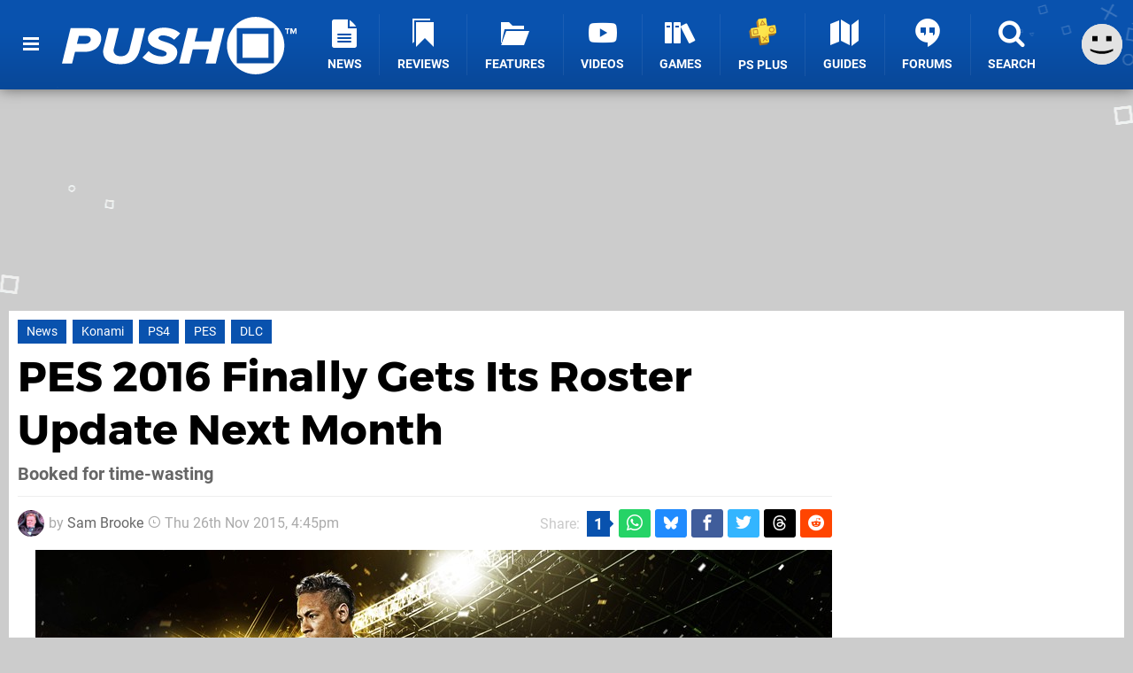

--- FILE ---
content_type: text/html; charset=UTF-8
request_url: https://www.pushsquare.com/news/2015/11/pes_2016_finally_gets_its_roster_update_next_month
body_size: 26311
content:
<!DOCTYPE html>
<html lang="en-GB">
<head>
	<base href="https://www.pushsquare.com">
	<meta name="generator" content="ccms/1.0.0 (dgpCMS: https://hookshot.media)">
	<meta http-equiv="Content-Type" content="text/html; charset=UTF-8">
	<title>PES 2016 Finally Gets Its Roster Update Next Month | Push Square</title>
	<meta name="msvalidate.01" content="D7560F5739AF48D918517B5AFC24A564" />
	<meta name="author" content="Push Square" />
	<meta name="apple-mobile-web-app-title" content="Push Square" />
	<meta name="viewport" content="width=device-width, initial-scale=1, shrink-to-fit=no" id="viewport" data-original="width=device-width, initial-scale=1, shrink-to-fit=no" />
	<meta property="fb:app_id" content="135109439853732" />
	<meta property="og:title" content="PES 2016 Finally Gets Its Roster Update Next Month" />
	<meta property="og:description" content="Booked for time-wasting" />
	<meta property="og:image" content="https://images.pushsquare.com/510b41bc4bb50/large.jpg" data-page-subject="true" />
	<meta property="og:url" content="https://www.pushsquare.com/news/2015/11/pes_2016_finally_gets_its_roster_update_next_month" />
	<meta property="og:site_name" content="Push Square" />
	<meta property="og:type" content="article" />
	<meta property="article:published_time" content="2015-11-26T16:45:00+00:00" />
	<meta name="twitter:card" content="summary_large_image" />
	<meta name="twitter:site" content="@pushsquare" />
	<meta name="twitter:creator" content="@sam_brooke9" />
	<meta name="twitter:title" content="PES 2016 Finally Gets Its Roster Update Next Month" />
	<meta name="twitter:description" content="Booked for time-wasting" />
	<meta name="twitter:image:src" content="https://images.pushsquare.com/510b41bc4bb50/large.jpg" />
	<meta name="theme-color" content="#0952AE" />
	<meta name="msapplication-navbutton-color" content="#0952AE" />
	<meta name="apple-mobile-web-app-status-bar-style" content="#0952AE" />
	<meta name="robots" content="max-image-preview:large" />
	<meta name="description" content="Booked for time-wasting - Back when we reviewed PES 2016 in September, we said that it was an excellent football game - its only real weaknesses being its un..." />
	<meta name="keywords" content="Konami, PS4, PES, DLC" />
	<link href="https://static.pushsquare.com/themes/ps.v4/css/master,page,article,comments.css?accent=%230952AE&amp;v=1769165104" type="text/css" rel="stylesheet" />
	<style type="text/css">@font-face { font-family: 'Montserrat'; font-style: normal; font-weight: 400; src: local('Montserrat Regular'), local('Montserrat-Regular'), url(https://fonts.gstatic.com/s/montserrat/v10/zhcz-_WihjSQC0oHJ9TCYPk_vArhqVIZ0nv9q090hN8.woff2) format('woff2'); font-display: fallback; unicode-range: U+0000-00FF, U+0131, U+0152-0153, U+02C6, U+02DA, U+02DC, U+2000-206F, U+2074, U+20AC, U+2212, U+2215;} @font-face { font-family: 'Montserrat'; font-style: normal; font-weight: 700; src: local('Montserrat Bold'), local('Montserrat-Bold'), url(https://fonts.gstatic.com/s/montserrat/v10/IQHow_FEYlDC4Gzy_m8fcoWiMMZ7xLd792ULpGE4W_Y.woff2) format('woff2'); font-display: fallback; unicode-range: U+0000-00FF, U+0131, U+0152-0153, U+02C6, U+02DA, U+02DC, U+2000-206F, U+2074, U+20AC, U+2212, U+2215;}@font-face { font-family: 'Roboto'; font-style: normal; font-weight: 400; src: local('Roboto-Regular'), url(https://fonts.gstatic.com/s/roboto/v18/CWB0XYA8bzo0kSThX0UTuA.woff2) format('woff2'); font-display: fallback; unicode-range: U+0000-00FF, U+0131, U+0152-0153, U+02BB-02BC, U+02C6, U+02DA, U+02DC, U+2000-206F, U+2074, U+20AC, U+2122, U+2212, U+2215;} @font-face { font-family: 'Roboto'; font-style: normal; font-weight: 700; src: local('Roboto Bold'), local('Roboto-Bold'), url(https://fonts.gstatic.com/s/roboto/v18/d-6IYplOFocCacKzxwXSOFtXRa8TVwTICgirnJhmVJw.woff2) format('woff2'); font-display: fallback; unicode-range: U+0000-00FF, U+0131, U+0152-0153, U+02BB-02BC, U+02C6, U+02DA, U+02DC, U+2000-206F, U+2074, U+20AC, U+2122, U+2212, U+2215;} @font-face { font-family: 'Roboto'; font-style: italic; font-weight: 400; src: local('Roboto Italic'), local('Roboto-Italic'), url(https://fonts.gstatic.com/s/roboto/v18/vPcynSL0qHq_6dX7lKVByfesZW2xOQ-xsNqO47m55DA.woff2) format('woff2'); font-display: fallback; unicode-range: U+0000-00FF, U+0131, U+0152-0153, U+02BB-02BC, U+02C6, U+02DA, U+02DC, U+2000-206F, U+2074, U+20AC, U+2122, U+2212, U+2215;}@font-face { font-family: 'nlifecms'; font-style: normal; font-weight: normal; src: url('https://static.pushsquare.com/themes/v12/css/fonts/nlifecms.woff2?ktz477') format('woff2'), url('https://static.pushsquare.com/themes/v12/css/fonts/nlifecms.ttf?ktz477') format('truetype'), url('https://static.pushsquare.com/themes/v12/css/fonts/nlifecms.woff?ktz477') format('woff'), url('https://static.pushsquare.com/themes/v12/css/fonts/nlifecms.svg?ktz477#nlifecms') format('svg'); font-display: block;}</style>
	<link rel="preload" href="https://cdn.ziffstatic.com/jst/zdconsent.js" as="script" />
	<link rel="preload" href="https://cdn.static.zdbb.net/js/z0WVjCBSEeGLoxIxOQVEwQ.min.js" as="script" />
	<link rel="preload" href="https://fonts.gstatic.com/s/montserrat/v10/zhcz-_WihjSQC0oHJ9TCYPk_vArhqVIZ0nv9q090hN8.woff2" type="font/woff2" as="font" crossorigin="anonymous" fetchpriority="high" />
	<link rel="preload" href="https://fonts.gstatic.com/s/montserrat/v10/IQHow_FEYlDC4Gzy_m8fcoWiMMZ7xLd792ULpGE4W_Y.woff2" type="font/woff2" as="font" crossorigin="anonymous" fetchpriority="high" />
	<link rel="preload" href="https://fonts.gstatic.com/s/roboto/v18/CWB0XYA8bzo0kSThX0UTuA.woff2" type="font/woff2" as="font" crossorigin="anonymous" fetchpriority="high" />
	<link rel="preload" href="https://fonts.gstatic.com/s/roboto/v18/d-6IYplOFocCacKzxwXSOFtXRa8TVwTICgirnJhmVJw.woff2" type="font/woff2" as="font" crossorigin="anonymous" fetchpriority="high" />
	<link rel="preload" href="https://static.pushsquare.com/themes/v12/css/fonts/nlifecms.woff2?ktz477" type="font/woff2" as="font" crossorigin="anonymous" fetchpriority="high" />
	<link rel="shortcut icon" href="https://static.pushsquare.com/favicon.ico" type="image/x-icon" />
	<link rel="apple-touch-icon" href="https://images.pushsquare.com/site/icon/180x180.png" type="image/png" sizes="180x180" />
	<link rel="icon" href="https://images.pushsquare.com/site/favicon/32x32.png" type="image/png" sizes="32x32" />
	<link rel="icon" href="https://images.pushsquare.com/site/favicon/16x16.png" type="image/png" sizes="16x16" />
	<link rel="search" title="Push Square Search" href="https://www.pushsquare.com/opensearch.xml" type="application/opensearchdescription+xml" />
	<link rel="alternate" title="Comments on this" href="https://www.pushsquare.com/feeds/comments/news/2015/11/pes_2016_finally_gets_its_roster_update_next_month" type="application/rss+xml" />
	<link rel="preload" href="https://images.pushsquare.com/510b41bc4bb50/pes-2016-update.900x.jpg" as="image" fetchpriority="high" />
	<link rel="preload" href="https://static.pushsquare.com/javascript/jquery.js?v=1768816365" as="script" />
	<link rel="canonical" href="https://www.pushsquare.com/news/2015/11/pes_2016_finally_gets_its_roster_update_next_month" />
	<link rel="preload" href="https://assets.gnwcdn.com/prebid9.53.3.js" as="script" />
	<link rel="preload" href="https://c.amazon-adsystem.com/aax2/apstag.js" as="script" />
	<script type="text/javascript">var dgpLoaded = false; var dgpTools = false; var dgpConsentType = "zdconsent"; window.zdconsent = window.zdconsent || {'run': [], 'cmd':[], 'useractioncomplete': [], 'analytics':[], 'functional':[], 'social':[] }; window.consentAllowed = window.consentAllowed || []; window.consentAllowed.push('required'); window.zdconsent.cmd.push(function() { window.consentAllowed.push('targeting', 'social'); }); window.zdconsent.analytics.push(function() { window.consentAllowed.push('performance'); }); window.zdconsent.functional.push(function() { window.consentAllowed.push('functional'); }); var gdpr = false; var permutiveEnabled = false; var permutiveConsent = false; var dfp_xlb = false; var dgpDebug = false; var dgpLoc = "US"; var dgpScroll = false; document.documentElement.classList.add('region-us'); </script>
	<script type="text/javascript" src="https://cdn.ziffstatic.com/jst/zdconsent.js" async id="zdconsent"></script>
	<script type="text/javascript" src="https://cdn.static.zdbb.net/js/z0WVjCBSEeGLoxIxOQVEwQ.min.js" async id="zdcore"></script>
	<script type="text/javascript" src="https://cdn.confiant-integrations.net/IEGCh-y5lCwncxR84Svxub1PngQ/gpt_and_prebid/config.js" async></script>
	<script type="text/javascript" src="https://static.pushsquare.com/javascript/jquery.js?v=1768816365" defer></script>
	<script type="text/javascript" src="https://static.pushsquare.com/javascript/popunder2.js?v=1734086588" async id="popunder2" data-uuid="888f524f3e38a"></script>
	<script type="text/javascript" src="https://plausible.44bytes.net/js/script.outbound-links.pageview-props.tagged-events.js" defer data-domain="pushsquare.com" event-visitor="guest" event-author="Sam Brooke" event-freshness="stale" event-kind="news" event-view="articles/view" event-game="pes-2016-pro-evolution-soccer" event-system="ps4" event-primis="yes"></script>
	<script type="text/javascript">if (document.cookie.match(/ui-theme=light/)) { document.documentElement.classList.remove('dark'); } if (document.cookie.match(/ui-scanlines=on/)) { document.documentElement.classList.add('scanlines'); }
function checkViewport () { if (document.cookie.match(/device=desktop/) || (navigator.userAgent.match(/iPad/i)) || (navigator.userAgent.match(/Safari/i) && !navigator.userAgent.match(/iPhone/i) && navigator.userAgent.match(/Version\/(13|14|15)/i)) || (navigator.userAgent.match(/Android/i) && screen.width >= 800 && screen.width > screen.height && !navigator.userAgent.match(/Mobile/i)) || (screen.width > window.innerWidth && screen.width > 800 && !navigator.userAgent.match(/Android|iPhone/i))) { document.getElementById("viewport").setAttribute("content","width=1275"); } else { document.getElementById("viewport").setAttribute("content",document.getElementById("viewport").getAttribute("data-original")); }}; checkViewport(); window.addEventListener('resize', checkViewport);
window.addEventListener('DOMContentLoaded', function() { var dScript = document.createElement("script"); dScript.type = "text/javascript"; dScript.setAttribute("async", "async"); dScript.setAttribute("src", "https://static.pushsquare.com/javascript/dgp/jquery.dgp.js?v=1769165104"); dScript.setAttribute("data-dgp-modules", "https://static.pushsquare.com/javascript/dgp/"); document.head.appendChild(dScript);  });
var themeList = {"mindseye":{"base":"dark","v":1751617948},"doom-the-dark-ages":{"base":"dark","v":1751619482},"streamer-showdown":{"base":"dark","v":1764256175},"fallout-s2":{"base":"dark","v":1766061262}}; window.hookshotThemes=window.hookshotThemes||{'activate':function(slug){if(theme=themeList[slug]){document.documentElement.setAttribute('data-theme',slug);let head=document.getElementsByTagName('HEAD')[0];let link=document.createElement('link');link.rel='stylesheet';link.type='text/css';link.href='/promo/themes/'+slug+'.css?v='+theme.v;head.appendChild(link);document.documentElement.classList.add(theme.base=='dark'?'dark':'light');document.documentElement.classList.remove(theme.base=='dark'?'light':'dark');}else{console.log(slug,'unknown theme');}}};
window.addEventListener('DGPAdsReady', function () { if ((typeof window.consentDone != 'undefined') && (typeof GNAdScript != 'undefined') && !window.AdScript) { const ignScript = document.createElement('script'); ignScript.src = "https://pg.ignimgs.com/pogoadkit.js"; ignScript.async = true; document.getElementsByTagName('head')[0].appendChild(ignScript); adConfig.gdprApplies = window.zdconsent.gdprApplies; window.AdScript = new GNAdScript.default((window.innerWidth >= 850 ? '.for-desktop' : '.for-mobile') + ' div[data-dfp-id]:not(.lazyload)', adConfig); window.AdScript.init(); function addPrimisKeyValues(adVariables) { const { games, tags } = adVariables || {}; let keyValues = ''; if (games) { keyValues += `&kv_2=${games.join(',')}`; } if (tags) { keyValues += `&kv_1=${tags.join(',')}`; } return keyValues;} primisKeyValues = addPrimisKeyValues(adConfig.customVariables);  } });
window.dataLayer = window.dataLayer || []; window.dataLayer.push({"content":{"articleAuthor":"Sam Brooke","articleTitle":"PES 2016 Finally Gets Its Roster Update Next Month","articleTopic":"news,ps4,ps4pro,konami,football,soccer,pes,dlc","articleType":"news","hasComments":true,"id":56150,"onlineDate":"2015-11-26","pageNumber":1,"paywall":false,"product":"pes-2016-pro-evolution-soccer","relevantPlatforms":"ps4","updatedDate":"2015-11-26"},"page":{"name":"article"},"site":{"name":"Push Square","type":"hookshot:pushsquare"},"visitor":{"userType":"anonymous"}});
window.__ZDU = {"localUid":false,"md5":"","sha1":"","sha256":""}; (function() {var e=new CustomEvent('zdu:upd'); window.dispatchEvent(e, {detail:window.__ZDU});})();
window.plausible = window.plausible || function() { (window.plausible.q = window.plausible.q || []).push(arguments) }
var dgpConfig = {"fancybox":true,"lazyload":false,"bookmarks":false,"tablesorter":false,"tokenize":false,"jqueryui":false,"transaction":"articles/view","user":{"user":false,"title":"Guest"}};
var adConfig = {"customVariables":{"source":"article","version":"hd","tags":["news","ps4","ps4pro","konami","football","soccer","pes","dlc"],"games":["pes-2016-pro-evolution-soccer","pro-evolution-soccer"],"platforms":["ps4"],"genre":["sports"],"franchise":["pro-evolution-soccer"],"hookshot_id":"article-56150"},"acceptable_ads_show":true,"lazyload_selector":"div[data-dfp-id].lazyload","lazyloadDefaultSpacer":1600,"lazyloadSpacerMobile":1600,"runUAM":true,"adRenderedCallback":function (name, event) { slotCallback(name, event); },"device":window.innerWidth >= 850 ? 'hd' : 'mobile',"countryCode":dgpLoc,"gdprApplies":gdpr,"debug":false,"childPublisher":22392450815,"gamId":"5691","pubUAM":"3158","runPrebid":true,"prebidLib":"https://assets.gnwcdn.com/prebid9.53.3.js","prebidConfig":{"rubicon":{"accountId":"11576","siteId":"570076","zoneId":"3603352"},"sovrn":{"tagid":"1259875"},"pubmatic":{"publisherId":"156082","adSlot":"6316826"},"openx":{"unit":"561376848","delDomain":"ziffdavis-d.openx.net"},"ix":{"siteId":"1145129"},"teads":{"default":{"pageId":227268,"placementId":243925},"MPU_1":{"pageId":221856,"placementId":238476},"MPU_MOB":{"pageId":221856,"placementId":238476},"Lazy_Load_HP_MPU":{"pageId":221856,"placementId":238476}},"sharethrough":{"pkey":"GgN4SfOkCMvaG4gyQJbHJnqD"},"amx":{"tagId":"bdrytDjZn"},"onetag":{"pubId":"7e0c4ea788f779d"},"criteo":{"networkId":2714,"pubid":"5331_E4CMGJ"},"appnexus":{"placement_id":35535034},"rise":{"org":"642c4ef8ef16c40001db86d9","placementId":"RON"},"openweb":{"desktop":{"org":"sp_xEkoxAFD","placementId":"sp_xEkoxAFD_PushSquare_com_Desktop_Display_Prebid"},"mobile":{"org":"sp_xEkoxAFD","placementId":"sp_xEkoxAFD_PushSquare_com_MWeb_Display_Prebid"}},"ttd":{"supplySourceId":"ziffdavis","publisherId":"22392450815"},"ozone":{"publisherId":"OZONEZD00001","siteId":"3500001725","placementId":"3500019854"}},"liveIntentAdConfig":{"enabled":true,"LiveIntentScript":"https://b-code.liadm.com/b-02pt.min.js","LiveIntentPubID":93625},"liveRampAdConfig":{"enabled":true,"LiveRampPubID":"13796"},"igneUnit":"/5691,22392450815/pushsquare/#DEVICE_web_display/#PAGETEMPLATE","prebidServerEnabled":true,"prebidServerPlacementId":"pushsquare_display","stickyAd":"pushsquare/mobile_web_display/article/sticky","stickyAdParent":"#mastfoot","ownedSite":false,"runAnonymised":false,"refreshAdsConfig":{"enabled":true,"maxRefreshes":10,"desktopRate":15000,"mobileRate":12000,"mobileStickyRate":15000,"teadsRate":30000,"refreshableAdvertIds":[0,220082044,78946204,72863404,2925170143,2984552083,74678524,74398204,5039755858,4887123045,14037733,14030293,282918133,74106124,22854133,539266933],"overrideRate":30000,"refreshDirect":true},"enablePrimisStickyControl":false,"floorPrices":{"defaultFloorprice":0.05,"usFloorprice":0.4,"ukFloorprice":0.3,"aucaFloorprice":0.2,"euFloorprice":0.1},"insertInto":""};

window.zdconsent.analytics.push(function () { var gScript = document.createElement("script"); gScript.type = "text/javascript"; gScript.setAttribute("async", "true"); gScript.setAttribute("src", "https://www.googletagmanager.com/gtag/js?id=G-88QTGW18G8"); document.head.appendChild(gScript); window.dataLayer = window.dataLayer || [];function gtag(){dataLayer.push(arguments);}gtag('js', new Date());gtag('config', 'G-88QTGW18G8', {send_page_view: false});gtag('event', 'page_view', {"cms_view":"articles\/view","user_type":"guest","article_type":"news","game":"pes-2016-pro-evolution-soccer","system":"ps4","freshness":"old","send_to":"G-88QTGW18G8"}); });
window.zdconsent.run.push(function () { setTimeout(function () { dgpReadyWrapper(); }, 750); });
var dgpReadyWrapperDone = false; function dgpReadyWrapper () { if (dgpReadyWrapperDone) { return; } if (window.consentDone) { return; } if (typeof __tcfapi == 'function') { __tcfapi('addEventListener', 2, function (tcData, success) { if (success) { window.consentString = tcData.tcString; }});} else {  } window.consentDone = true; window.dispatchEvent(new Event("DGPAdsReady")); document.querySelectorAll('#footer .ot-sdk-show-settings').forEach((item) => { item.innerHTML = item.getAttribute('title'); });
window.consentAllowed.forEach(function(category){document.querySelectorAll('iframe[data-consent=\"'+category+'\"]').forEach(item=>{if(item.getAttribute('data-src')){const newItem=item.cloneNode(true);newItem.src=item.getAttribute('data-src');newItem.removeAttribute('data-src');newItem.removeAttribute('data-src-fallback');item.replaceWith(newItem);}
if(item.getAttribute('data-src-primis')&&window.innerWidth>1000){item.parentNode.querySelectorAll('.youtube-watch').forEach(item=>{item.remove();});item.parentNode.classList.remove('with-primis');}});});document.querySelectorAll('iframe[data-src-fallback]').forEach(item=>{if(item.getAttribute('data-src-fallback')){const newItem=item.cloneNode(true);newItem.src=item.getAttribute('data-src-fallback');newItem.removeAttribute('data-src');newItem.removeAttribute('data-src-fallback');item.replaceWith(newItem);}});
var csconfig = { c1: "2", c2:"8518622", cs_ucfr: window.zdconsent.optins.comscore }; window._comscore = window._comscore || []; window._comscore.push(csconfig); var s = window.document.createElement("script"), el = window.document.getElementsByTagName("script")[0]; s.async = true; s.src = (window.document.location.protocol == "https:" ? "https://sb" : "http://b") + ".scorecardresearch.com/beacon.js"; el.parentNode.insertBefore(s, el); dgpReadyWrapperDone = true; }
window.zdconsent.useractioncomplete.push(function () { dgpReadyWrapper(); });</script>
	<script type="application/ld+json">[{"@context":"https://schema.org","@type":"NewsArticle","url":"https://www.pushsquare.com/news/2015/11/pes_2016_finally_gets_its_roster_update_next_month","headline":"PES 2016 Finally Gets Its Roster Update Next Month","about":[{"@context":"https://schema.org/","@type":"VideoGame","name":"PES 2016: Pro Evolution Soccer","gamePlatform":"PlayStation 4","operatingSystem":"PlayStation 4","applicationCategory":"Game","url":"https://www.pushsquare.com/games/ps4/pes_2016_pro_evolution_soccer","datePublished":"2015-09-15","genre":["Sports"],"publisher":{"@context":"https://schema.org/","@type":"Organization","name":"Konami","url":"https://www.pushsquare.com/companies/konami"},"creator":{"@context":"https://schema.org/","@type":"Organization","name":"Konami","url":"https://www.pushsquare.com/companies/konami"}},{"@context":"https://schema.org/","@type":"Thing","name":"PlayStation 4","alternateName":"PS4"}],"inLanguage":"en","image":{"@type":"ImageObject","url":"https://images.pushsquare.com/510b41bc4bb50/1280x720.jpg"},"articleSection":"News","datePublished":"2015-11-26T16:45:00+00:00","dateModified":"2015-11-26T16:45:00+00:00","keywords":["PlayStation","PES 2016: Pro Evolution Soccer","PlayStation 4","News","Konami","PS4","PES","DLC"],"author":{"@context":"https://schema.org/","@type":"Person","name":"Sam Brooke","jobTitle":"Contributor","url":"https://www.pushsquare.com/authors/Anchorsam_9","sameAs":"https://twitter.com/sam_brooke9"},"publisher":{"@context":"https://schema.org/","@type":"NewsMediaOrganization","@id":"https://www.pushsquare.com/","name":"Push Square","description":"The world's most popular PlayStation News & Reviews website, covering everything PS5 and PSVR2 along with retro/classic gaming from PlayStation's history.","url":"https://www.pushsquare.com/","logo":{"@type":"ImageObject","url":"https://images.pushsquare.com/site/logo.svg"},"image":{"@type":"ImageObject","url":"https://images.pushsquare.com/site/banner/large.jpg"},"knowsAbout":[{"@type":"Thing","name":"playstation"},{"@type":"Thing","name":"ps5"},{"@type":"Thing","name":"sony"},{"@type":"Thing","name":"psvr2"},{"@type":"Thing","name":"playstation vr2"},{"@type":"Thing","name":"playstation vr"},{"@type":"Thing","name":"playstation plus"},{"@type":"Thing","name":"ps4"},{"@type":"Thing","name":"ps4 pro"},{"@type":"Thing","name":"ps vita & retro"},{"@type":"Thing","name":"video games"},{"@type":"Thing","name":"gaming"},{"@type":"Thing","name":"gaming news"},{"@type":"Thing","name":"game reviews"}],"sameAs":["https://x.com/pushsquare","https://www.facebook.com/pushsquare","https://instagram.com/pushsquare/","https://www.youtube.com/pushsquare","https://www.threads.net/@pushsquare","https://bsky.app/profile/pushsquare.com","https://www.wikidata.org/wiki/Q108733456","https://www.metacritic.com/publication/push-square/"],"foundingDate":"July 10, 2008","founder":{"@context":"https://schema.org/","@type":"Person","name":"get2sammyb","url":"https://www.pushsquare.com/users/get2sammyb"},"brand":{"@type":"Brand","name":"Push Square"},"ownershipFundingInfo":"https://www.pushsquare.com/ownership","publishingPrinciples":"https://www.pushsquare.com/how-we-work","actionableFeedbackPolicy":"https://www.pushsquare.com/feedback","correctionsPolicy":"https://www.pushsquare.com/corrections","diversityPolicy":"https://www.pushsquare.com/diversity","ethicsPolicy":"https://www.pushsquare.com/ethics","missionCoveragePrioritiesPolicy":"https://www.pushsquare.com/coverage","noBylinesPolicy":"https://www.pushsquare.com/bylines","unnamedSourcesPolicy":"https://www.pushsquare.com/sources","verificationFactCheckingPolicy":"https://www.pushsquare.com/fact-checking","masthead":"https://www.pushsquare.com/staff","contactPoint":[{"@type":"ContactPoint","contactType":"General","url":"https://www.pushsquare.com/contact"},{"@type":"ContactPoint","contactType":"Advertising","email":"advertising@pushsquare.com"}],"parentOrganization":{"@type":"Corporation","@id":"https://hookshot.media","name":"Hookshot Media","legalName":"Hookshot Media Ltd","url":"https://hookshot.media","sameAs":["https://find-and-update.company-information.service.gov.uk/company/07275764","https://www.linkedin.com/company/hookshot-media/"],"address":{"@type":"PostalAddress","streetAddress":"5 Oakwood Drive","addressLocality":"Loughborough","addressRegion":"Leicestershire","postalCode":"LE11 3QF","addressCountry":"GB"},"foundingDate":"June 7, 2010","founder":{"@context":"https://schema.org/","@type":"Person","name":"Anthony Dickens","url":"https://hookshot.media/about#anthony-dickens"},"vatID":"GB166718969"}}},{"@context":"http://schema.org","@type":"BreadcrumbList","itemListElement":[{"@type":"ListItem","position":1,"item":{"@id":"https://www.pushsquare.com/news","name":"News"}},{"@type":"ListItem","position":2,"item":{"@id":"https://www.pushsquare.com/news/2015/11/pes_2016_finally_gets_its_roster_update_next_month","name":"PES 2016 Finally Gets Its Roster Update Next Month"}}]}]</script>
</head>
<body data-subject="news/2015/11/pes_2016_finally_gets_its_roster_update_next_month" data-article-id="56150" class="with-sidebar site-pushsquare">
<div id="fb-root"></div>
<div id="template" class="template">
<div class="header-wrap accent-bg">
<header id="header" class="header">
<nav class="menubar">
<ul id="toolbar">
<li class="ui-button"><a href="https://www.pushsquare.com/" class="ui-toggle-overlay" data-overlay="sidebar" title="Menu"><span class="icon icon-bars"></span><span class="label">Menu</span></a></li>
<li class="ui-button for-mobile"><a rel="nofollow" href="search" class="ui-toggle-search" title="Search"><span class="icon icon-search"></span><span class="label">Search</span></a>
</li>
</ul>
<ul id="controlbar"><li class="ui-button optional"><a class="ui-share-page" rel="nofollow" href="share" title="Share This Page"><span class="icon icon-share"></span> <span class="label">Share</span></a><ul><li><a rel="nofollow" class="ui-share-page whatsapp" data-service="whatsapp" href="#" title="Share this page on WhatsApp"><span class="icon icon-whatsapp"></span></a></li><li><a rel="nofollow" class="ui-share-page bsky" data-service="bsky" data-username="pushsquare.com" href="#" title="Share this page on Bluesky"><span class="icon icon-bsky"></span></a></li><li><a rel="nofollow" class="ui-share-page threads" data-service="threads" href="#" title="Share this page on Threads"><span class="icon icon-threads"></span></a></li><li><a rel="nofollow" class="ui-share-page messenger for-mobile" data-service="fbmessenger" href="#" title="Share this page on Facebook Messenger"><span class="icon icon-messenger"></span></a></li><li><a rel="nofollow" class="ui-share-page facebook" data-service="facebook" href="#" title="Share this page on Facebook"><span class="icon icon-facebook"></span></a></li><li><a rel="nofollow" class="ui-share-page twitter" data-service="twitter" href="#" title="Share this page on Twitter"><span class="icon icon-twitter"></span></a></li><li><a rel="nofollow" class="ui-share-page reddit for-desktop" data-service="reddit" href="#" title="Share this page on reddit"><span class="icon icon-reddit"></span></a></li></ul></li><li class="ui-toggle-overlay ui-userinfo" data-overlay="userbar"><p class="avatar"><a rel="nofollow" href="login"><svg width="46" height="46" xmlns="http://www.w3.org/2000/svg" viewBox="0 0 80 80"><title>Guest</title><path fill="#e2e2e2" stroke-width="0" d="M0 0h80v80H0z"/><path d="M20.9 24h10.2v10.1H20.9V24Zm27.5 0h10.1v10.1H48.4V24ZM17.1 49.1c2.8 1.1 4.9 1.8 6.4 2.3 1.5.4 3.2.8 5.1 1.2s3.8.6 5.5.8c1.7.2 3.5.3 5.3.3 3.7 0 7.2-.3 10.5-1s7.3-1.9 12-3.7v3.7c-3.3 2-6.9 3.5-10.6 4.6s-7.5 1.6-11.4 1.6c-3.2 0-6.7-.4-10.4-1.3-4.2-1-8.3-2.6-12.3-4.8l-.1-3.7Z"/></svg></a></p><p class="username optional">Guest</p><p class="subtitle optional"><a rel="nofollow" href="login">Login</a> | <a rel="nofollow" href="register">Sign Up</a></p></li></ul><div class="headerbar"><p class="site-title"><a href="https://www.pushsquare.com/"><svg width="265" height="65" xmlns="http://www.w3.org/2000/svg" id="Logo" version="1.1" viewBox="0 0 3221.823 788.484"><title>Push Square</title><path id="Push" fill="#fff" fill-rule="evenodd" d="M0 641.07h139.248l39.67-161.078h128.724c178.918 0 231.542-114.431 231.542-185.859 0-76.53-63.958-139.211-167.585-139.211h-252.59zm313.309-271.137H205.634l26.717-109.329h103.632c36.431 0 59.1 18.95 59.1 46.647-.006 35.719-30.77 62.682-81.774 62.682zM565.09 476.346c0 102.04 80.149 173.468 242.876 173.468 164.347 0 233.967-88.192 262.307-206.267l71.24-288.627h-141.68l-70.43 286.441c-13.76 56.851-49.38 99.124-121.437 99.124-66.386 0-97.96-38.629-98.77-78.716 0-8.747.81-16.764 2.429-20.408l70.434-286.441H640.383l-71.245 289.356c-1.619 7.294-4.048 24.052-4.048 32.07zm542.423 80.9c50.19 55.393 147.34 92.565 257.45 92.565 136.82 0 219.4-75.8 219.4-163.993s-102.82-123.906-179.73-146.5c-45.34-14.578-80.15-26.968-80.15-48.834 0-19.679 21.05-37.172 58.29-37.172 51 0 119.01 19.68 158.68 60.5l83.38-86.006c-54.24-51.749-138.43-80.174-225.87-80.174-143.3 0-218.59 83.819-218.59 153.06 0 94.752 102.01 127.55 177.3 150.874 46.96 14.577 80.96 27.7 80.96 51.02 0 18.95-17.81 40.087-63.96 40.087-72.05 0-144.91-29.154-183.77-73.615zm865.45 83.824h139.25l119-486.148h-139.24l-44.53 181.485h-224.26l44.53-181.485h-139.25l-119.01 486.148h139.25l47.77-195.334h224.25z" class="cls-1"/><path id="TM" fill="#fff" fill-rule="evenodd" d="M3087.493 234.538h16.67v-63.2h22.62V156.77h-62.02v14.575h22.73v63.2zm117.67 0h16.66V156.77h-23.31l-18.88 48.5-18.89-48.5h-23.19v77.772h16.55V178.57l21.91 55.968h7.23l21.92-55.968v55.968z" class="cls-1"/><path id="Square" fill="#fff" fill-rule="evenodd" d="M2660.503 0c217.65 0 394.09 176.508 394.09 394.242s-176.44 394.242-394.09 394.242c-217.65 0-394.1-176.508-394.1-394.242S2442.843 0 2660.503 0Zm-257.86 154.082h509.78v484.273h-509.78V154.082zm78.05 79.065h353.68v327.131h-353.68V233.147z" class="cls-1"/></svg></a></p>
<!-- cache: html:pushsquare.com/ssl/ps4/menu @ 1769220751 --><div class="ui-menus">
<ul id="menu">
<li class="has-submenu"><a data-name="news" href="news" class="main-menu-item"><span class="icon icon-ps-news"></span> <span class="label">News</span></a></li><li class="has-submenu"><a data-name="reviews" href="reviews" class="main-menu-item"><span class="icon icon-reviews"></span> <span class="label">Reviews</span></a></li><li class="has-submenu"><a data-name="features" href="features" class="main-menu-item"><span class="icon icon-folder"></span> <span class="label">Features</span></a></li><li><a href="https://www.youtube.com/pushsquare" class="external main-menu-item"><span class="icon icon-youtube-play"></span> <span class="label">Videos</span></a></li><li class="has-submenu"><a data-name="games" href="games/browse" class="main-menu-item"><span class="icon icon-books"></span> <span class="label">Games</span></a></li><li><a data-name="playstation-plus" href="guides/all-ps-plus-games-available-now" class="main-menu-item"><span class="icon"><img src="https://static.pushsquare.com/themes/ps.v4/images/ps-plus.svg" width="32" height="32" alt="+" /></span> <span class="label">PS Plus</span></a></li><li><a data-name="guides" href="guides" class="main-menu-item"><span class="icon icon-map"></span> <span class="label">Guides</span></a></li><li class="has-submenu"><a data-name="forums" href="forums" class="main-menu-item"><span class="icon icon-quote"></span> <span class="label">Forums</span></a></li><li><a href="search" class="ui-toggle-search main-menu-item"><span class="icon icon-search"></span> <span class="label">Search</span></a></li></ul>
<div id="submenus">
</div></div></div><form action="search" method="get" id="quick-search">
<div class="controls"><label>Keywords</label> <input type="text" id="query" placeholder="Search..." autocomplete="off" class="query textbox" name="q"> <input type="submit" class="button" name="submit" value="Go"></div>
</form>
<div id="quick-search-results"><div id="search-results"></div></div></nav><nav class="ui-overlays"><section id="userbar" class="ui-overlay"><div class="buffer"><p class="avatar"><img src="https://static.pushsquare.com/themes/ps.v4/images/avatar.jpg" alt="Guest" /></p><p><a rel="nofollow" href="login" class="username ui-user-profile">Guest</a></p><p class="subtitle"><a rel="nofollow" href="login">Login</a> or <a rel="nofollow" href="register">Sign Up</a></p></div></section><section id="sidebar" class="ui-overlay"><div class="buffer"></div><div class="scroll"><div class="body"><ul class="optional"><li><a href="https://www.pushsquare.com/"><span class="icon icon-wiiu-home"></span> <span class="label">Home</span> <span class="icon icon-angle-right right"></span></a></li></ul><ul class="ui-user-hubs"><li><a rel="nofollow" href="topics"><span class="icon icon-topic"></span> <span class="label">Choose Topics...</span> <span class="icon icon-angle-right right"></span></a></li></ul><ul class="ui-user-manage-hubs"><li><a rel="nofollow" href="topics"><span class="icon icon-settings"></span> <span class="label">Manage Topics</span> <span class="icon icon-angle-right right"></span></a></li></ul></div></div></section></nav><div class="flash"><div class="messages"></div></div></header></div><div id="page" class="page"><div class="inset" style="min-height:250px;"><div class="insert for-desktop"><div id="PS_LB_1_Z69742CBD044D2" style="min-width:1260px; min-height:250px;" data-dfp-id="pushsquare/desktop_web_display/article" data-dfp-sizes="1260x250,1260x110,970x250,960x250,728x90,120x30" data-dfp-targeting="pos=0,gto=true,experiment=nl-article-masthead" data-ghost-zone="33" data-prebid-config="LB_1"></div>
</div></div><div class="content-wrapper inset"><div id="body"><div id="content" class="content">
<article class="article" id="article">
<header class="article-header"><section class="title"><aside class="tags-wrap"><ul class="tags"><li class=" first"><a class="accent-bg" href="news">News</a></li><li><a class="accent-bg" href="tags/konami">Konami</a></li><li><a class="accent-bg" href="ps4">PS4</a></li><li><a class="accent-bg" href="tags/pes">PES</a></li><li class=" last"><a class="accent-bg" href="tags/dlc">DLC</a></li></ul>
</aside><h1 class="headline"><a href="news/2015/11/pes_2016_finally_gets_its_roster_update_next_month">PES 2016 Finally Gets Its Roster Update Next Month</a></h1>
<p class="description">Booked for time-wasting</p>
</section><section class="byline"><ul class="article-author"><li class=" first"><img class="avatar lazy" src="https://images.pushsquare.com/users/130228/avatar.jpg?v=1634287992" width="30" height="30" loading="lazy" alt="Anchorsam_9" /></li><li class="authors last">by <a class="author-name" href="authors/Anchorsam_9">Sam Brooke</a> <span class="icon icon-time"></span> <time data-days="5" class="date age " datetime="2015-11-26T16:45:00+00:00">Thu 26th Nov 2015</time></li></ul>
<ul class="share-this "><li class=" first">Share:</li><li class="value"><span class="accent-bg share-count">1</span><span class="icon icon-caret-right accent"></span></li><li><a class="ui-share-page whatsapp accent" title="Share this on WhatsApp" data-service="whatsapp" rel="nofollow" href="#"><span class="icon icon-whatsapp"></span></a></li><li><a class="ui-share-page bsky accent" title="Share this on Bluesky" data-service="bsky" data-username="pushsquare.com" rel="nofollow" href="#"><span class="icon icon-bsky"></span></a></li><li><a class="ui-share-page facebook accent" title="Share this on Facebook" data-service="facebook" rel="nofollow" href="#"><span class="icon icon-facebook"></span></a></li><li><a class="ui-share-page twitter accent" title="Share this on Twitter" data-service="twitter" rel="nofollow" href="#"><span class="icon icon-twitter"></span></a></li><li><a class="ui-share-page threads accent" title="Share this on Threads" data-service="threads" rel="nofollow" href="#"><span class="icon icon-threads"></span></a></li><li><a class="ui-share-page messenger accent for-mobile" title="Share this on Facebook Messenger" data-service="fbmessenger" rel="nofollow" href="#"><span class="icon icon-messenger"></span></a></li><li class=" last"><a class="ui-share-page reddit accent for-desktop" title="Share this on Reddit" data-service="reddit" rel="nofollow" href="#"><span class="icon icon-reddit"></span></a></li></ul>
</section><div class="insert-label centered  for-mobile"><div id="PS_MPU_MOB_C69742CBCF411F" style="min-width:300px; min-height:250px;display:flex; flex-wrap: wrap; align-items:center; justify-content: center;" data-dfp-id="pushsquare/mobile_web_display/article" data-dfp-sizes="300x250,320x400,300x600" data-dfp-targeting="pos=0,gto=true,experiment=nl-article-mobile-top" data-prebid-config="MPU_MOB"></div>
</div></header><div class="body body-text article-text"><section class="text">
<figure class="picture" data-uuid="510b41bc4bb50"><a class="scanlines" title="pes 2016 update.jpg" href="https://images.pushsquare.com/510b41bc4bb50/pes-2016-update.large.jpg"><img class="lazy" src="https://images.pushsquare.com/510b41bc4bb50/pes-2016-update.900x.jpg" width="900" height="506" loading="lazy" alt="pes 2016 update.jpg" /></a></figure>
<p>Back when we <a href="https://www.pushsquare.com/reviews/ps4/pes_2016_pro_evolution_soccer">reviewed</a> <a href="games/ps4/pes_2016_pro_evolution_soccer">PES 2016</a> in September, we said that it was an excellent football game - its only real weaknesses being its unlicensed teams and the fact that its roster was based on last season's squads. For example, that money-grabbing Sterling was still disgracing Liverpool's teamsheet.</p>
<p>A roster update, titled Data Pack #2, was supposed to be released back in October, before being delayed plenty of times. Now, it's coming to consoles on the 3rd December, updating the squads in offline modes as well as adding a few extras: 51 new likenesses that weren't previously in the game, such as Jamie Vardy, Kevin de Bruyne, and Fernando Torres, are being added, with more to come in future updates. The legendary Maracana stadium is also being added to the game, with its own special pre-match cutscene that you'll undoubtedly skip through after seeing it a couple of times. Lastly, some balls, boots, and kits have been thrown into the mix, too.</p><div class="for-mobile insert insert-label"><div id="inject-primis-player" data-src-primis="https://live.primis.tech/live/liveView.php?s=117168&amp;vp_content=plembed39b4tigwxqjz&amp;cbuster=%%CACHEBUSTER%%&amp;playerApiId=primis_player_float&amp;schain=1.0,1!ziffdavis.com,22392450815,1"></div></div>
<p>In case you didn't already know, Konami is <a class="external" href="https://pes.konami.com/pes/konami-announce-next-years-uefa-euro-2016-content-will-be-free-for-existing-pes-2016-users-delivered-in-a-data-pack-featuring-euro-early-next-year/">compensating</a> PES players by offering all future Euro 2016 content for free, which should launch early next year. The content hasn't been announced yet, but expect to have some fresh stadiums, pre-match graphics, and maybe some new national teams.</p>
<p>Have you stuck with PES 2016 despite the updates being delayed? Is this promised content enough to make up for all the hassle? Misplace a pass in the comments below.</p></section>
<p class="text source">[source <a class="external" title="External Link: https://pes.konami.com/pes/pes-2016-data-pack-2/#" rel="noopener" href="https://pes.konami.com/pes/pes-2016-data-pack-2/#">pes.konami.com</a>, via <a class="external" title="External Link: https://pes.konami.com/pes/konami-announce-next-years-uefa-euro-2016-content-will-be-free-for-existing-pes-2016-users-delivered-in-a-data-pack-featuring-euro-early-next-year/" rel="noopener" href="https://pes.konami.com/pes/konami-announce-next-years-uefa-euro-2016-content-will-be-free-for-existing-pes-2016-users-delivered-in-a-data-pack-featuring-euro-early-next-year/">pes.konami.com</a>]</p>
<!-- cache: html:pushsquare.com/ssl/ps4/related-info/b5571f4cb27ace21f9426340f74e911c @ 1769221309 --><aside class="see-also"><dl>
	<dt>Related Games</dt>
	<dd class="first"><ul><li class=" first last"><a class="accent" href="games/ps4/pes_2016_pro_evolution_soccer"><strong>PES 2016: Pro Evolution Soccer</strong> (PS4)</a></li></ul>
</dd>
	<dt>See Also</dt>
	<dd class="first"><ul><li class=" first"><a class="accent" title="Review: PES 2016: Pro Evolution Soccer (PS4)" href="https://www.pushsquare.com/reviews/ps4/pes_2016_pro_evolution_soccer"><strong>PES 2016: Pro Evolution Soccer (PS4)</strong> Review</strong></a></li><li class=" last"><a class="accent" href="https://www.pushsquare.com/guides/best-ps4-games">Best PS4 Games</a></li></ul>
</dd>
</dl>
</aside></div><section class="footer"><ul class="share-this "><li class=" first">Share:</li><li class="value"><span class="accent-bg share-count">1</span><span class="icon icon-caret-right accent"></span></li><li><a class="ui-share-page whatsapp accent" title="Share this on WhatsApp" data-service="whatsapp" rel="nofollow" href="#"><span class="icon icon-whatsapp"></span></a></li><li><a class="ui-share-page bsky accent" title="Share this on Bluesky" data-service="bsky" data-username="pushsquare.com" rel="nofollow" href="#"><span class="icon icon-bsky"></span></a></li><li><a class="ui-share-page facebook accent" title="Share this on Facebook" data-service="facebook" rel="nofollow" href="#"><span class="icon icon-facebook"></span></a></li><li><a class="ui-share-page twitter accent" title="Share this on Twitter" data-service="twitter" rel="nofollow" href="#"><span class="icon icon-twitter"></span></a></li><li><a class="ui-share-page threads accent" title="Share this on Threads" data-service="threads" rel="nofollow" href="#"><span class="icon icon-threads"></span></a></li><li><a class="ui-share-page messenger accent for-mobile" title="Share this on Facebook Messenger" data-service="fbmessenger" rel="nofollow" href="#"><span class="icon icon-messenger"></span></a></li><li class=" last"><a class="ui-share-page reddit accent for-desktop" title="Share this on Reddit" data-service="reddit" rel="nofollow" href="#"><span class="icon icon-reddit"></span></a></li></ul>
<ul class="article-stats" data-article-id="56150" data-comments="1" data-shares="1" data-likes="0"><li class=" first"><a rel="nofollow" title="Like This Article" class="ui-like accent icon icon-heart" data-subject="news/2015/11/pes_2016_finally_gets_its_roster_update_next_month" href="#">0</a></li><li class=" last"><a class="ui-comments accent icon icon-comments" rel="nofollow" href="news/2015/11/pes_2016_finally_gets_its_roster_update_next_month#comments">1</a></li></ul>
	<div class="clear"></div>
</section></article><div class="insert soft-bg below-article for-mobile insert-extended lazyload"><div id="PS_MPU_X_B69742CBD02DE4" style="min-width:300px; min-height:250px;" data-dfp-id="pushsquare/mobile_web_display/article" data-dfp-sizes="300x250,300x600" data-dfp-targeting="pos=1,gto=false,experiment=nl-article-below" class="lazyload" data-dfp-refresh-direct="true" data-prebid-config="Lazy_Load_HP_MPU"></div>
</div><div class="insert centered article-billboard for-desktop for-desktop lazyload"><div id="PS_MPU_X_B69742CBD02DFD" style="min-width:300px; min-height:250px;display:flex; flex-wrap: wrap; align-items:center; justify-content: center;" data-dfp-id="pushsquare/desktop_web_display/article" data-dfp-sizes="300x250" data-dfp-targeting="pos=1,gto=false,experiment=nl-article-billboard" class="lazyload" data-dfp-refresh-direct="true" data-prebid-config="LAZY_DESKTOP"></div>
</div><div class="related-content"><div class="author-info"><div class="insert with-label centered block lazyload for-desktop lazyload"><div id="PS_MPU_X_Z69742CBD02E5C" style="min-width:300px; min-height:250px;display:flex; flex-wrap: wrap; align-items:center; justify-content: center;" data-dfp-id="pushsquare/desktop_web_display/article" data-dfp-sizes="300x250" data-dfp-targeting="pos=1,gto=false,experiment=nl-article-foot-after-author" class="lazyload" data-dfp-refresh-direct="true" data-prebid-config="LAZY_DESKTOP"></div>
</div></div><div class="comments-list"><section id="comments" class="block comments">	<header class="widget-header"><p>Comments <span class="counter comment-count">1</span></p></header>
	<div class="body">
<div class="comments hidden-comments" data-subject="dgp:news/2015/11/pes_2016_finally_gets_its_roster_update_next_month">
<article class="comment" id="comment3278669" data-author="users/18307" data-subject="comments/3278669" data-dislikes="0" data-id="3278669">
<p class="avatar"><a rel="nofollow" title="KAPADO" href="/users/KAPADO"><img class="framed lazy" src="https://images.pushsquare.com/users/18307/avatar.jpg?v=1470717597" width="80" height="80" loading="lazy" alt="KAPADO" /></a></p>
<div class="detail"><ul class="info"><li class=" first"><a class="num" rel="nofollow" href="news/2015/11/pes_2016_finally_gets_its_roster_update_next_month#comment3278669">1</a></li><li><a rel="nofollow" class="username accent" title="KAPADO" href="/users/KAPADO">KAPADO</a></li><li class=" last"><time data-days="5" class="date age " datetime="2015-11-26T23:22:38+00:00">Thu 26th Nov 2015</time></li></ul>
<section class="text">
<p>They wI'll still be missing some deals that teams are currently doing or Just finalized weeks ago.<br />
A pity because the game plays amazing,here's to hoping it will be a perfect patch.</p>
</section>
<ul class="ui-comment-tools"><li class="likes first last"><a title="Like this comment" rel="nofollow" class="ui-like icon icon-heart" data-subject="comments/3278669" href="login">0</a></li></ul>
</div></article>
<p class="empty"><a rel="nofollow" class="ui-load-comments ui-cta-button" onclick="this.innerHTML = 'Please Wait...'; this.classList.add('loading'); return false" href="news/2015/11/pes_2016_finally_gets_its_roster_update_next_month#comments"><span class="icon icon-comments"></span> Show Comments</a></p>
</div>

	</div>
</section><section id="reply" class="block comments">	<header class="widget-header"><p>Leave A Comment</p></header>
	<div class="body">
<p class="empty">Hold on there, you need to <a class="accent" rel="nofollow" href="login">login</a> to post a comment...</p>

	</div>
</section></div><div class="related-group optional"><div class="insert centered block with-label lazyload for-mobile lazyload"><div id="PS_MPU_X_T69742CBD0385F" style="min-width:300px; min-height:250px;display:flex; flex-wrap: wrap; align-items:center; justify-content: center;" data-dfp-id="pushsquare/mobile_web_display/article" data-dfp-sizes="300x250" data-dfp-targeting="pos=1,gto=false,experiment=nl-article-after-comments" class="lazyload" data-dfp-refresh-direct="true" data-prebid-config="Lazy_Load_HP_MPU"></div>
</div><!-- cache: html:pushsquare.com/ssl/ps4/related/articles/konami,pes,ps4 @ 1769219478 --><div class="related-articles"><h2 class="heading">Related Articles</h2>
<ul><li class="item"><p class="image"><a href="guides/all-ps-plus-games-available-now"><img class="lazy" src="https://images.pushsquare.com/82a68dc7ca28d/75x75.jpg" width="75" height="75" loading="lazy" alt="All PS Plus Games Available Now" /></a></p>
<p class="heading"><a class="accent" href="guides/all-ps-plus-games-available-now">All PS Plus Games Available Now</a></p>
<p class="description">Every PS Plus game, updated in one place</p>
</li><li class="item"><p class="image"><a href="features/30plus-ps5-ps4-games-to-buy-in-ps-stores-new-year-deals-sale"><img class="lazy" src="https://images.pushsquare.com/071bae215c462/75x75.jpg" width="75" height="75" loading="lazy" alt="30+ PS5, PS4 Games to Buy in PS Store's New Year Deals Sale" /></a></p>
<p class="heading"><a class="accent" href="features/30plus-ps5-ps4-games-to-buy-in-ps-stores-new-year-deals-sale">30+ PS5, PS4 Games to Buy in PS Store's New Year Deals Sale</a></p>
<p class="description">Discounted PS5 and PS4 games we recommend</p>
</li><li class="item"><p class="image"><a href="news/2026/01/ps-plus-loses-these-8-games-in-february-2026"><img class="lazy" src="https://images.pushsquare.com/6ab033cf591dc/75x75.jpg" width="75" height="75" loading="lazy" alt="PS Plus Loses These 8 Games in February 2026" /></a></p>
<p class="heading"><a class="accent" href="news/2026/01/ps-plus-loses-these-8-games-in-february-2026">PS Plus Loses These 8 Games in February 2026</a></p>
<p class="description">Get 'em while they're still hot</p>
</li><li class="item"><p class="image"><a href="features/last-chance-to-buy-these-50plus-ps5-ps4-games-in-ps-stores-refreshed-january-sale"><img class="lazy" src="https://images.pushsquare.com/2247a3aff972e/75x75.jpg" width="75" height="75" loading="lazy" alt="Last Chance to Buy These 50+ PS5, PS4 Games in PS Store's Refreshed January Sale" /></a></p>
<p class="heading"><a class="accent" href="features/last-chance-to-buy-these-50plus-ps5-ps4-games-in-ps-stores-refreshed-january-sale">Last Chance to Buy These 50+ PS5, PS4 Games in PS Store's Refreshed January Sale</a></p>
<p class="description">Check out these discounted games</p>
</li><li class="item"><p class="image"><a href="news/2026/01/january-2026-ps-plus-extra-premium-games-available-to-download-now"><img class="lazy" src="https://images.pushsquare.com/c4042a097362e/75x75.jpg" width="75" height="75" loading="lazy" alt="January 2026 PS Plus Extra, Premium Games Available to Download Now" /></a></p>
<p class="heading"><a class="accent" href="news/2026/01/january-2026-ps-plus-extra-premium-games-available-to-download-now">January 2026 PS Plus Extra, Premium Games Available to Download Now</a></p>
<p class="description">RE Village! Infinite Wealth! Riiiiidge Racer!</p>
</li></ul></div><div class="insert centered block with-label lazyload for-desktop lazyload"><div id="PS_MPU_X_Z69742CBD038DF" style="min-width:300px; min-height:250px;display:flex; flex-wrap: wrap; align-items:center; justify-content: center;" data-dfp-id="pushsquare/desktop_web_display/article" data-dfp-sizes="300x250" data-dfp-targeting="pos=1,gto=false,experiment=nl-article-after-related-articles" class="lazyload" data-dfp-refresh-direct="true" data-prebid-config="LAZY_DESKTOP"></div>
</div></div></div></div>
<aside id="page-sidebar"><div class="insert for-desktop"><div id="PS_HP_L69742CBD0450E" style="min-width:300px; min-height:600px;" data-dfp-id="pushsquare/desktop_web_display/article" data-dfp-sizes="300x600,300x1050,300x250" data-dfp-targeting="pos=0,gto=true,experiment=nl-article-halfpage" data-ghost-zone="34" data-prebid-config="HP"></div>
</div><section id="game-overview" class="block">	<header class="widget-header"><p>Game Profile</p></header>
	<div class="body">
<div class="cover"><a href="games/ps4/pes_2016_pro_evolution_soccer"><img class="framed lazy" src="https://images.pushsquare.com/73049b3276d89/pes-2016-pro-evolution-soccer-cover.cover_small.jpg" width="150" loading="lazy" alt="PES 2016: Pro Evolution Soccer" /></a></div><div class="items compact">
<div class="item row1">
<p class="term"><strong>Title</strong>:</p>
<p class="definition"><a class="accent" href="/games/ps4/pes_2016_pro_evolution_soccer">PES 2016: Pro Evolution Soccer</a></p>
</div>
<div class="item row2">
<p class="term"><strong>System</strong>:</p>
<p class="definition"><a class="accent" href="games/ps4/pes_2016_pro_evolution_soccer">PlayStation 4</a></p>
</div>
<div class="item row1">
<p class="term"><strong>Also Available For</strong>:</p>
<p class="definition"><a class=" " href="https://www.pushsquare.com/games/ps3/pes_2016_pro_evolution_soccer">PS3</a></p>
</div>
<div class="item row2">
<p class="term"><strong>Publisher</strong>:</p>
<p class="definition"><a class="accent" rel="nofollow" href="companies/konami">Konami</a></p>
</div>
<div class="item row1">
<p class="term"><strong>Developer</strong>:</p>
<p class="definition"><a class="accent" rel="nofollow" href="companies/konami">Konami</a></p>
</div>
<div class="item row2">
<p class="term"><strong>Genre</strong>:</p>
<p class="definition">Sports</p>
</div>
<div class="item row1">
<p class="term"><strong>Release Date</strong>:</p>
<p class="definition definition-list">PlayStation 4</p><ul class="definition-items"><li class=" first"><abbr title="North America (United States, Canada etc.)"><img class="flag" src="https://static.pushsquare.com/themes/base/images/flags/us.gif" width="16" height="11" alt="US" title="US Flag" /></abbr> 15th Sep 2015</li><li class=" last"><abbr title="UK, Europe and Austrailia"><img class="flag" src="https://static.pushsquare.com/themes/base/images/flags/eu.gif" width="16" height="11" alt="EU" title="EU Flag" /></abbr> 18th Sep 2015</li></ul>
</div>
<div class="item row2">
<p class="term"><strong>Series</strong>:</p>
<p class="definition">Pro Evolution Soccer</p>
</div>
<div class="item row1">
<p class="term"><strong>Reviews</strong>:</p>
<p class="definition"><a href="https://www.pushsquare.com/reviews/ps4/pes_2016_pro_evolution_soccer">Review: PES 2016: Pro Evolution Soccer (PS4)</a></p>
</div>
<div class="item row2">
<p class="term"><strong>Official Site</strong>:</p>
<p class="definition"><a rel="external" class="accent" href="https://pes.konami.com/au/pes2016/">pes.konami.com</a></p>
</div>
<div class="item last row1">
<p class="term"><strong>Buy <span class="icon icon-playstation"></span> Store Wallet Top Up</strong>:</p>
<p class="definition"><!-- cache: html:pushsquare.com/ssl/ps4/credit/playstation @ 1769197780 --><ul class="credit" data-region="AT"><li class=" first"><a class="external" title="Buy €250 Gift Card from our partners at FameHype" href="https://codes.pushsquare.com/de-at/playstation/sony-playstationnetwork-guthaben-aufstockung-250-7858?utm_source=pushsquare.com&amp;utm_medium=sidebar&amp;utm_campaign=game-overview">&euro;250</a></li><li><a class="external" title="Buy €200 Gift Card from our partners at FameHype" href="https://codes.pushsquare.com/de-at/playstation/sony-playstationnetwork-guthaben-aufstockung-200-7857?utm_source=pushsquare.com&amp;utm_medium=sidebar&amp;utm_campaign=game-overview">&euro;200</a></li><li><a class="external" title="Buy €150 Gift Card from our partners at FameHype" href="https://codes.pushsquare.com/de-at/playstation/sony-playstationnetwork-guthaben-aufstockung-150-7856?utm_source=pushsquare.com&amp;utm_medium=sidebar&amp;utm_campaign=game-overview">&euro;150</a></li><li><a class="external" title="Buy €100 Gift Card from our partners at FameHype" href="https://codes.pushsquare.com/de-at/playstation/sony-playstationnetwork-guthaben-aufstockung-100-1087?utm_source=pushsquare.com&amp;utm_medium=sidebar&amp;utm_campaign=game-overview">&euro;100</a></li><li><a class="external" title="Buy €80 Gift Card from our partners at FameHype" href="https://codes.pushsquare.com/de-at/playstation/sony-playstationnetwork-guthaben-aufstockung-80-8459?utm_source=pushsquare.com&amp;utm_medium=sidebar&amp;utm_campaign=game-overview">&euro;80</a></li><li><a class="external" title="Buy €60 Gift Card from our partners at FameHype" href="https://codes.pushsquare.com/de-at/playstation/sony-playstationnetwork-guthaben-aufstockung-60-7855?utm_source=pushsquare.com&amp;utm_medium=sidebar&amp;utm_campaign=game-overview">&euro;60</a></li><li><a class="external" title="Buy €50 Gift Card from our partners at FameHype" href="https://codes.pushsquare.com/de-at/playstation/sony-playstationnetwork-guthaben-aufstockung-50-799?utm_source=pushsquare.com&amp;utm_medium=sidebar&amp;utm_campaign=game-overview">&euro;50</a></li><li><a class="external" title="Buy €20 Gift Card from our partners at FameHype" href="https://codes.pushsquare.com/de-at/playstation/sony-playstationnetwork-guthaben-aufstockung-20-798?utm_source=pushsquare.com&amp;utm_medium=sidebar&amp;utm_campaign=game-overview">&euro;20</a></li><li class=" last"><a class="external" title="Buy €10 Gift Card from our partners at FameHype" href="https://codes.pushsquare.com/de-at/playstation/sony-playstationnetwork-guthaben-aufstockung-10-804?utm_source=pushsquare.com&amp;utm_medium=sidebar&amp;utm_campaign=game-overview">&euro;10</a></li></ul>
<ul class="credit" data-region="BE"><li class=" first"><a class="external" title="Buy €250 Gift Card from our partners at FameHype" href="https://codes.pushsquare.com/fr-be/playstation/sony-playstationnetwork-tegoed-portemonnee-250-7824?utm_source=pushsquare.com&amp;utm_medium=sidebar&amp;utm_campaign=game-overview">&euro;250</a></li><li><a class="external" title="Buy €200 Gift Card from our partners at FameHype" href="https://codes.pushsquare.com/fr-be/playstation/sony-playstationnetwork-tegoed-portemonnee-200-7823?utm_source=pushsquare.com&amp;utm_medium=sidebar&amp;utm_campaign=game-overview">&euro;200</a></li><li><a class="external" title="Buy €150 Gift Card from our partners at FameHype" href="https://codes.pushsquare.com/fr-be/playstation/sony-playstationnetwork-tegoed-portemonnee-150-7822?utm_source=pushsquare.com&amp;utm_medium=sidebar&amp;utm_campaign=game-overview">&euro;150</a></li><li><a class="external" title="Buy €100 Gift Card from our partners at FameHype" href="https://codes.pushsquare.com/fr-be/playstation/sony-playstationnetwork-tegoed-portemonnee-100-1090?utm_source=pushsquare.com&amp;utm_medium=sidebar&amp;utm_campaign=game-overview">&euro;100</a></li><li><a class="external" title="Buy €80 Gift Card from our partners at FameHype" href="https://codes.pushsquare.com/fr-be/playstation/sony-playstationnetwork-tegoed-portemonnee-80-7821?utm_source=pushsquare.com&amp;utm_medium=sidebar&amp;utm_campaign=game-overview">&euro;80</a></li><li><a class="external" title="Buy €60 Gift Card from our partners at FameHype" href="https://codes.pushsquare.com/fr-be/playstation/sony-playstationnetwork-tegoed-portemonnee-60-7820?utm_source=pushsquare.com&amp;utm_medium=sidebar&amp;utm_campaign=game-overview">&euro;60</a></li><li><a class="external" title="Buy €50 Gift Card from our partners at FameHype" href="https://codes.pushsquare.com/fr-be/playstation/sony-playstationnetwork-tegoed-portemonnee-50-700?utm_source=pushsquare.com&amp;utm_medium=sidebar&amp;utm_campaign=game-overview">&euro;50</a></li><li><a class="external" title="Buy €25 Gift Card from our partners at FameHype" href="https://codes.pushsquare.com/fr-be/playstation/sony-playstationnetwork-tegoed-portemonnee-25-7819?utm_source=pushsquare.com&amp;utm_medium=sidebar&amp;utm_campaign=game-overview">&euro;25</a></li><li class=" last"><a class="external" title="Buy €10 Gift Card from our partners at FameHype" href="https://codes.pushsquare.com/fr-be/playstation/sony-playstationnetwork-tegoed-portemonnee-10-736?utm_source=pushsquare.com&amp;utm_medium=sidebar&amp;utm_campaign=game-overview">&euro;10</a></li></ul>
<ul class="credit" data-region="CH"><li class=" first last"><a class="external" title="Buy ₣10 Gift Card from our partners at FameHype" href="https://codes.pushsquare.com/de-ch/playstation/sony-playstationnetwork-ricarica-portafoglio-chf-10-7?utm_source=pushsquare.com&amp;utm_medium=sidebar&amp;utm_campaign=game-overview">₣10</a></li></ul>
<ul class="credit" data-region="DE"><li class=" first"><a class="external" title="Buy €250 Gift Card from our partners at FameHype" href="https://codes.pushsquare.com/de-de/playstation/sony-playstationnetwork-guthaben-aufstockung-250-7833?utm_source=pushsquare.com&amp;utm_medium=sidebar&amp;utm_campaign=game-overview">&euro;250</a></li><li><a class="external" title="Buy €200 Gift Card from our partners at FameHype" href="https://codes.pushsquare.com/de-de/playstation/sony-playstationnetwork-guthaben-aufstockung-200-7832?utm_source=pushsquare.com&amp;utm_medium=sidebar&amp;utm_campaign=game-overview">&euro;200</a></li><li><a class="external" title="Buy €150 Gift Card from our partners at FameHype" href="https://codes.pushsquare.com/de-de/playstation/sony-playstationnetwork-guthaben-aufstockung-150-7831?utm_source=pushsquare.com&amp;utm_medium=sidebar&amp;utm_campaign=game-overview">&euro;150</a></li><li><a class="external" title="Buy €100 Gift Card from our partners at FameHype" href="https://codes.pushsquare.com/de-de/playstation/sony-playstationnetwork-guthaben-aufstockung-100-1088?utm_source=pushsquare.com&amp;utm_medium=sidebar&amp;utm_campaign=game-overview">&euro;100</a></li><li><a class="external" title="Buy €80 Gift Card from our partners at FameHype" href="https://codes.pushsquare.com/de-de/playstation/sony-playstationnetwork-guthaben-aufstockung-80-8417?utm_source=pushsquare.com&amp;utm_medium=sidebar&amp;utm_campaign=game-overview">&euro;80</a></li><li><a class="external" title="Buy €60 Gift Card from our partners at FameHype" href="https://codes.pushsquare.com/de-de/playstation/sony-playstationnetwork-guthaben-aufstockung-60-7830?utm_source=pushsquare.com&amp;utm_medium=sidebar&amp;utm_campaign=game-overview">&euro;60</a></li><li><a class="external" title="Buy €50 Gift Card from our partners at FameHype" href="https://codes.pushsquare.com/de-de/playstation/sony-playstationnetwork-guthaben-aufstockung-50-705?utm_source=pushsquare.com&amp;utm_medium=sidebar&amp;utm_campaign=game-overview">&euro;50</a></li><li><a class="external" title="Buy €20 Gift Card from our partners at FameHype" href="https://codes.pushsquare.com/de-de/playstation/sony-playstationnetwork-guthaben-aufstockung-20-706?utm_source=pushsquare.com&amp;utm_medium=sidebar&amp;utm_campaign=game-overview">&euro;20</a></li><li class=" last"><a class="external" title="Buy €10 Gift Card from our partners at FameHype" href="https://codes.pushsquare.com/de-de/playstation/sony-playstationnetwork-guthaben-aufstockung-10-732?utm_source=pushsquare.com&amp;utm_medium=sidebar&amp;utm_campaign=game-overview">&euro;10</a></li></ul>
<ul class="credit" data-region="DK"><li class=" first"><a class="external" title="Buy 2,100 Kr. Gift Card from our partners at FameHype" href="https://codes.pushsquare.com/da-dk/playstation/sony-playstationnetwork-fyld-din-wallet-dkk-2100-7854?utm_source=pushsquare.com&amp;utm_medium=sidebar&amp;utm_campaign=game-overview">2,100 Kr.</a></li><li><a class="external" title="Buy 1,500 Kr. Gift Card from our partners at FameHype" href="https://codes.pushsquare.com/da-dk/playstation/sony-playstationnetwork-fyld-din-wallet-dkk-1500-7853?utm_source=pushsquare.com&amp;utm_medium=sidebar&amp;utm_campaign=game-overview">1,500 Kr.</a></li><li><a class="external" title="Buy 1,200 Kr. Gift Card from our partners at FameHype" href="https://codes.pushsquare.com/da-dk/playstation/sony-playstationnetwork-fyld-din-wallet-dkk-1200-7852?utm_source=pushsquare.com&amp;utm_medium=sidebar&amp;utm_campaign=game-overview">1,200 Kr.</a></li><li><a class="external" title="Buy 900 Kr. Gift Card from our partners at FameHype" href="https://codes.pushsquare.com/da-dk/playstation/sony-playstationnetwork-fyld-din-wallet-dkk-900-7851?utm_source=pushsquare.com&amp;utm_medium=sidebar&amp;utm_campaign=game-overview">900 Kr.</a></li><li><a class="external" title="Buy 650 Kr. Gift Card from our partners at FameHype" href="https://codes.pushsquare.com/da-dk/playstation/sony-playstationnetwork-fyld-din-wallet-dkk-650-7850?utm_source=pushsquare.com&amp;utm_medium=sidebar&amp;utm_campaign=game-overview">650 Kr.</a></li><li><a class="external" title="Buy 400 Kr. Gift Card from our partners at FameHype" href="https://codes.pushsquare.com/da-dk/playstation/sony-playstationnetwork-fyld-din-wallet-dkk-400-720?utm_source=pushsquare.com&amp;utm_medium=sidebar&amp;utm_campaign=game-overview">400 Kr.</a></li><li><a class="external" title="Buy 200 Kr. Gift Card from our partners at FameHype" href="https://codes.pushsquare.com/da-dk/playstation/sony-playstationnetwork-fyld-din-wallet-dkk-200-719?utm_source=pushsquare.com&amp;utm_medium=sidebar&amp;utm_campaign=game-overview">200 Kr.</a></li><li class=" last"><a class="external" title="Buy 100 Kr. Gift Card from our partners at FameHype" href="https://codes.pushsquare.com/da-dk/playstation/sony-playstationnetwork-fyld-din-wallet-dkk-100-728?utm_source=pushsquare.com&amp;utm_medium=sidebar&amp;utm_campaign=game-overview">100 Kr.</a></li></ul>
<ul class="credit" data-region="ES"><li class=" first"><a class="external" title="Buy €250 Gift Card from our partners at FameHype" href="https://codes.pushsquare.com/es-es/playstation/sony-playstationnetwork-tarjeta-monedero-250-7807?utm_source=pushsquare.com&amp;utm_medium=sidebar&amp;utm_campaign=game-overview">&euro;250</a></li><li><a class="external" title="Buy €200 Gift Card from our partners at FameHype" href="https://codes.pushsquare.com/es-es/playstation/sony-playstationnetwork-tarjeta-monedero-200-7806?utm_source=pushsquare.com&amp;utm_medium=sidebar&amp;utm_campaign=game-overview">&euro;200</a></li><li><a class="external" title="Buy €150 Gift Card from our partners at FameHype" href="https://codes.pushsquare.com/es-es/playstation/sony-playstationnetwork-tarjeta-monedero-150-7805?utm_source=pushsquare.com&amp;utm_medium=sidebar&amp;utm_campaign=game-overview">&euro;150</a></li><li><a class="external" title="Buy €100 Gift Card from our partners at FameHype" href="https://codes.pushsquare.com/es-es/playstation/sony-playstationnetwork-tarjeta-monedero-100-1094?utm_source=pushsquare.com&amp;utm_medium=sidebar&amp;utm_campaign=game-overview">&euro;100</a></li><li><a class="external" title="Buy €80 Gift Card from our partners at FameHype" href="https://codes.pushsquare.com/es-es/playstation/sony-playstationnetwork-tarjeta-monedero-80-8362?utm_source=pushsquare.com&amp;utm_medium=sidebar&amp;utm_campaign=game-overview">&euro;80</a></li><li><a class="external" title="Buy €60 Gift Card from our partners at FameHype" href="https://codes.pushsquare.com/es-es/playstation/sony-playstationnetwork-tarjeta-monedero-60-7804?utm_source=pushsquare.com&amp;utm_medium=sidebar&amp;utm_campaign=game-overview">&euro;60</a></li><li><a class="external" title="Buy €50 Gift Card from our partners at FameHype" href="https://codes.pushsquare.com/es-es/playstation/sony-playstationnetwork-tarjeta-monedero-50-743?utm_source=pushsquare.com&amp;utm_medium=sidebar&amp;utm_campaign=game-overview">&euro;50</a></li><li><a class="external" title="Buy €20 Gift Card from our partners at FameHype" href="https://codes.pushsquare.com/es-es/playstation/sony-playstationnetwork-tarjeta-monedero-20-13571?utm_source=pushsquare.com&amp;utm_medium=sidebar&amp;utm_campaign=game-overview">&euro;20</a></li><li class=" last"><a class="external" title="Buy €10 Gift Card from our partners at FameHype" href="https://codes.pushsquare.com/es-es/playstation/sony-playstationnetwork-tarjeta-monedero-10-746?utm_source=pushsquare.com&amp;utm_medium=sidebar&amp;utm_campaign=game-overview">&euro;10</a></li></ul>
<ul class="credit" data-region="FI"><li class=" first"><a class="external" title="Buy €250 Gift Card from our partners at FameHype" href="https://codes.pushsquare.com/fi-fi/playstation/sony-playstationnetwork-lompakon-taytto-250-7799?utm_source=pushsquare.com&amp;utm_medium=sidebar&amp;utm_campaign=game-overview">&euro;250</a></li><li><a class="external" title="Buy €200 Gift Card from our partners at FameHype" href="https://codes.pushsquare.com/fi-fi/playstation/sony-playstationnetwork-lompakon-taytto-200-7798?utm_source=pushsquare.com&amp;utm_medium=sidebar&amp;utm_campaign=game-overview">&euro;200</a></li><li><a class="external" title="Buy €150 Gift Card from our partners at FameHype" href="https://codes.pushsquare.com/fi-fi/playstation/sony-playstationnetwork-lompakon-taytto-150-7797?utm_source=pushsquare.com&amp;utm_medium=sidebar&amp;utm_campaign=game-overview">&euro;150</a></li><li><a class="external" title="Buy €100 Gift Card from our partners at FameHype" href="https://codes.pushsquare.com/fi-fi/playstation/sony-playstationnetwork-lompakon-taytto-100-8616?utm_source=pushsquare.com&amp;utm_medium=sidebar&amp;utm_campaign=game-overview">&euro;100</a></li><li><a class="external" title="Buy €80 Gift Card from our partners at FameHype" href="https://codes.pushsquare.com/fi-fi/playstation/sony-playstationnetwork-lompakon-taytto-80-7796?utm_source=pushsquare.com&amp;utm_medium=sidebar&amp;utm_campaign=game-overview">&euro;80</a></li><li><a class="external" title="Buy €60 Gift Card from our partners at FameHype" href="https://codes.pushsquare.com/fi-fi/playstation/sony-playstationnetwork-lompakon-taytto-60-7795?utm_source=pushsquare.com&amp;utm_medium=sidebar&amp;utm_campaign=game-overview">&euro;60</a></li><li><a class="external" title="Buy €50 Gift Card from our partners at FameHype" href="https://codes.pushsquare.com/fi-fi/playstation/sony-playstationnetwork-lompakon-taytto-50-688?utm_source=pushsquare.com&amp;utm_medium=sidebar&amp;utm_campaign=game-overview">&euro;50</a></li><li><a class="external" title="Buy €20 Gift Card from our partners at FameHype" href="https://codes.pushsquare.com/fi-fi/playstation/sony-playstationnetwork-lompakon-taytto-20-687?utm_source=pushsquare.com&amp;utm_medium=sidebar&amp;utm_campaign=game-overview">&euro;20</a></li><li class=" last"><a class="external" title="Buy €10 Gift Card from our partners at FameHype" href="https://codes.pushsquare.com/fi-fi/playstation/sony-playstationnetwork-lompakon-taytto-10-730?utm_source=pushsquare.com&amp;utm_medium=sidebar&amp;utm_campaign=game-overview">&euro;10</a></li></ul>
<ul class="credit" data-region="FR"><li class=" first"><a class="external" title="Buy €250 Gift Card from our partners at FameHype" href="https://codes.pushsquare.com/fr-fr/playstation/sony-playstationnetwork-fonds-pour-portemonnaie-250-7?utm_source=pushsquare.com&amp;utm_medium=sidebar&amp;utm_campaign=game-overview">&euro;250</a></li><li><a class="external" title="Buy €200 Gift Card from our partners at FameHype" href="https://codes.pushsquare.com/fr-fr/playstation/sony-playstationnetwork-fonds-pour-portemonnaie-200-7?utm_source=pushsquare.com&amp;utm_medium=sidebar&amp;utm_campaign=game-overview">&euro;200</a></li><li><a class="external" title="Buy €150 Gift Card from our partners at FameHype" href="https://codes.pushsquare.com/fr-fr/playstation/sony-playstationnetwork-fonds-pour-portemonnaie-150-7?utm_source=pushsquare.com&amp;utm_medium=sidebar&amp;utm_campaign=game-overview">&euro;150</a></li><li><a class="external" title="Buy €100 Gift Card from our partners at FameHype" href="https://codes.pushsquare.com/fr-fr/playstation/sony-playstationnetwork-fonds-pour-portemonnaie-100-1?utm_source=pushsquare.com&amp;utm_medium=sidebar&amp;utm_campaign=game-overview">&euro;100</a></li><li><a class="external" title="Buy €80 Gift Card from our partners at FameHype" href="https://codes.pushsquare.com/fr-fr/playstation/sony-playstationnetwork-fonds-pour-portemonnaie-80-91?utm_source=pushsquare.com&amp;utm_medium=sidebar&amp;utm_campaign=game-overview">&euro;80</a></li><li><a class="external" title="Buy €60 Gift Card from our partners at FameHype" href="https://codes.pushsquare.com/fr-fr/playstation/sony-playstationnetwork-fonds-pour-portemonnaie-60-78?utm_source=pushsquare.com&amp;utm_medium=sidebar&amp;utm_campaign=game-overview">&euro;60</a></li><li><a class="external" title="Buy €50 Gift Card from our partners at FameHype" href="https://codes.pushsquare.com/fr-fr/playstation/sony-playstationnetwork-fonds-pour-portemonnaie-50-72?utm_source=pushsquare.com&amp;utm_medium=sidebar&amp;utm_campaign=game-overview">&euro;50</a></li><li><a class="external" title="Buy €20 Gift Card from our partners at FameHype" href="https://codes.pushsquare.com/fr-fr/playstation/sony-playstationnetwork-fonds-pour-portemonnaie-20-72?utm_source=pushsquare.com&amp;utm_medium=sidebar&amp;utm_campaign=game-overview">&euro;20</a></li><li class=" last"><a class="external" title="Buy €10 Gift Card from our partners at FameHype" href="https://codes.pushsquare.com/fr-fr/playstation/sony-playstationnetwork-fonds-pour-portemonnaie-10-72?utm_source=pushsquare.com&amp;utm_medium=sidebar&amp;utm_campaign=game-overview">&euro;10</a></li></ul>
<ul class="credit" data-region="GB"><li class=" first"><a class="external" title="Buy £200 Gift Card from our partners at FameHype" href="https://codes.pushsquare.com/en-gb/playstation/sony-playstationnetwork-wallet-topup-200-7788?utm_source=pushsquare.com&amp;utm_medium=sidebar&amp;utm_campaign=game-overview">&pound;200</a></li><li><a class="external" title="Buy £150 Gift Card from our partners at FameHype" href="https://codes.pushsquare.com/en-gb/playstation/sony-playstationnetwork-wallet-topup-150-7787?utm_source=pushsquare.com&amp;utm_medium=sidebar&amp;utm_campaign=game-overview">&pound;150</a></li><li><a class="external" title="Buy £120 Gift Card from our partners at FameHype" href="https://codes.pushsquare.com/en-gb/playstation/sony-playstationnetwork-wallet-topup-120-7786?utm_source=pushsquare.com&amp;utm_medium=sidebar&amp;utm_campaign=game-overview">&pound;120</a></li><li><a class="external" title="Buy £100 Gift Card from our partners at FameHype" href="https://codes.pushsquare.com/en-gb/playstation/sony-playstationnetwork-wallet-topup-100-1093?utm_source=pushsquare.com&amp;utm_medium=sidebar&amp;utm_campaign=game-overview">&pound;100</a></li><li><a class="external" title="Buy £70 Gift Card from our partners at FameHype" href="https://codes.pushsquare.com/en-gb/playstation/sony-playstationnetwork-wallet-topup-70-7785?utm_source=pushsquare.com&amp;utm_medium=sidebar&amp;utm_campaign=game-overview">&pound;70</a></li><li><a class="external" title="Buy £50 Gift Card from our partners at FameHype" href="https://codes.pushsquare.com/en-gb/playstation/sony-playstationnetwork-wallet-topup-50-692?utm_source=pushsquare.com&amp;utm_medium=sidebar&amp;utm_campaign=game-overview">&pound;50</a></li><li><a class="external" title="Buy £40 Gift Card from our partners at FameHype" href="https://codes.pushsquare.com/en-gb/playstation/sony-playstationnetwork-wallet-topup-40-7784?utm_source=pushsquare.com&amp;utm_medium=sidebar&amp;utm_campaign=game-overview">&pound;40</a></li><li><a class="external" title="Buy £20 Gift Card from our partners at FameHype" href="https://codes.pushsquare.com/en-gb/playstation/sony-playstationnetwork-wallet-topup-20-691?utm_source=pushsquare.com&amp;utm_medium=sidebar&amp;utm_campaign=game-overview">&pound;20</a></li><li class=" last"><a class="external" title="Buy £10 Gift Card from our partners at FameHype" href="https://codes.pushsquare.com/en-gb/playstation/sony-playstationnetwork-wallet-topup-10-758?utm_source=pushsquare.com&amp;utm_medium=sidebar&amp;utm_campaign=game-overview">&pound;10</a></li></ul>
<ul class="credit" data-region="IE"><li class=" first"><a class="external" title="Buy €250 Gift Card from our partners at FameHype" href="https://codes.pushsquare.com/ie-ie/playstation/sony-playstationnetwork-wallet-topup-250-7812?utm_source=pushsquare.com&amp;utm_medium=sidebar&amp;utm_campaign=game-overview">&euro;250</a></li><li><a class="external" title="Buy €200 Gift Card from our partners at FameHype" href="https://codes.pushsquare.com/ie-ie/playstation/sony-playstationnetwork-wallet-topup-200-7811?utm_source=pushsquare.com&amp;utm_medium=sidebar&amp;utm_campaign=game-overview">&euro;200</a></li><li><a class="external" title="Buy €150 Gift Card from our partners at FameHype" href="https://codes.pushsquare.com/ie-ie/playstation/sony-playstationnetwork-wallet-topup-150-7810?utm_source=pushsquare.com&amp;utm_medium=sidebar&amp;utm_campaign=game-overview">&euro;150</a></li><li><a class="external" title="Buy €100 Gift Card from our partners at FameHype" href="https://codes.pushsquare.com/ie-ie/playstation/sony-playstationnetwork-wallet-topup-100-1091?utm_source=pushsquare.com&amp;utm_medium=sidebar&amp;utm_campaign=game-overview">&euro;100</a></li><li><a class="external" title="Buy €80 Gift Card from our partners at FameHype" href="https://codes.pushsquare.com/ie-ie/playstation/sony-playstationnetwork-wallet-topup-80-7809?utm_source=pushsquare.com&amp;utm_medium=sidebar&amp;utm_campaign=game-overview">&euro;80</a></li><li><a class="external" title="Buy €60 Gift Card from our partners at FameHype" href="https://codes.pushsquare.com/ie-ie/playstation/sony-playstationnetwork-wallet-topup-60-7808?utm_source=pushsquare.com&amp;utm_medium=sidebar&amp;utm_campaign=game-overview">&euro;60</a></li><li><a class="external" title="Buy €50 Gift Card from our partners at FameHype" href="https://codes.pushsquare.com/ie-ie/playstation/sony-playstationnetwork-wallet-topup-50-696?utm_source=pushsquare.com&amp;utm_medium=sidebar&amp;utm_campaign=game-overview">&euro;50</a></li><li><a class="external" title="Buy €20 Gift Card from our partners at FameHype" href="https://codes.pushsquare.com/ie-ie/playstation/sony-playstationnetwork-wallet-topup-20-695?utm_source=pushsquare.com&amp;utm_medium=sidebar&amp;utm_campaign=game-overview">&euro;20</a></li><li class=" last"><a class="external" title="Buy €10 Gift Card from our partners at FameHype" href="https://codes.pushsquare.com/ie-ie/playstation/sony-playstationnetwork-wallet-topup-10-734?utm_source=pushsquare.com&amp;utm_medium=sidebar&amp;utm_campaign=game-overview">&euro;10</a></li></ul>
<ul class="credit" data-region="IT"><li class=" first"><a class="external" title="Buy €250 Gift Card from our partners at FameHype" href="https://codes.pushsquare.com/it-it/playstation/sony-playstationnetwork-ricarica-portafoglio-250-7803?utm_source=pushsquare.com&amp;utm_medium=sidebar&amp;utm_campaign=game-overview">&euro;250</a></li><li><a class="external" title="Buy €200 Gift Card from our partners at FameHype" href="https://codes.pushsquare.com/it-it/playstation/sony-playstationnetwork-ricarica-portafoglio-200-7802?utm_source=pushsquare.com&amp;utm_medium=sidebar&amp;utm_campaign=game-overview">&euro;200</a></li><li><a class="external" title="Buy €150 Gift Card from our partners at FameHype" href="https://codes.pushsquare.com/it-it/playstation/sony-playstationnetwork-ricarica-portafoglio-150-7801?utm_source=pushsquare.com&amp;utm_medium=sidebar&amp;utm_campaign=game-overview">&euro;150</a></li><li><a class="external" title="Buy €100 Gift Card from our partners at FameHype" href="https://codes.pushsquare.com/it-it/playstation/sony-playstationnetwork-ricarica-portafoglio-100-1095?utm_source=pushsquare.com&amp;utm_medium=sidebar&amp;utm_campaign=game-overview">&euro;100</a></li><li><a class="external" title="Buy €80 Gift Card from our partners at FameHype" href="https://codes.pushsquare.com/it-it/playstation/sony-playstationnetwork-ricarica-portafoglio-80-8341?utm_source=pushsquare.com&amp;utm_medium=sidebar&amp;utm_campaign=game-overview">&euro;80</a></li><li><a class="external" title="Buy €60 Gift Card from our partners at FameHype" href="https://codes.pushsquare.com/it-it/playstation/sony-playstationnetwork-ricarica-portafoglio-60-7800?utm_source=pushsquare.com&amp;utm_medium=sidebar&amp;utm_campaign=game-overview">&euro;60</a></li><li><a class="external" title="Buy €50 Gift Card from our partners at FameHype" href="https://codes.pushsquare.com/it-it/playstation/sony-playstationnetwork-ricarica-portafoglio-50-8351?utm_source=pushsquare.com&amp;utm_medium=sidebar&amp;utm_campaign=game-overview">&euro;50</a></li><li class=" last"><a class="external" title="Buy €20 Gift Card from our partners at FameHype" href="https://codes.pushsquare.com/it-it/playstation/sony-playstationnetwork-ricarica-portafoglio-20-8350?utm_source=pushsquare.com&amp;utm_medium=sidebar&amp;utm_campaign=game-overview">&euro;20</a></li></ul>
<ul class="credit" data-region="LU"><li class=" first"><a class="external" title="Buy €250 Gift Card from our partners at FameHype" href="https://codes.pushsquare.com/de-lu/playstation/sony-playstationnetwork-fonds-pour-portemonnaie-250-7?utm_source=pushsquare.com&amp;utm_medium=sidebar&amp;utm_campaign=game-overview">&euro;250</a></li><li><a class="external" title="Buy €200 Gift Card from our partners at FameHype" href="https://codes.pushsquare.com/de-lu/playstation/sony-playstationnetwork-fonds-pour-portemonnaie-200-7?utm_source=pushsquare.com&amp;utm_medium=sidebar&amp;utm_campaign=game-overview">&euro;200</a></li><li><a class="external" title="Buy €150 Gift Card from our partners at FameHype" href="https://codes.pushsquare.com/de-lu/playstation/sony-playstationnetwork-fonds-pour-portemonnaie-150-7?utm_source=pushsquare.com&amp;utm_medium=sidebar&amp;utm_campaign=game-overview">&euro;150</a></li><li><a class="external" title="Buy €100 Gift Card from our partners at FameHype" href="https://codes.pushsquare.com/de-lu/playstation/sony-playstationnetwork-fonds-pour-portemonnaie-100-8?utm_source=pushsquare.com&amp;utm_medium=sidebar&amp;utm_campaign=game-overview">&euro;100</a></li><li><a class="external" title="Buy €80 Gift Card from our partners at FameHype" href="https://codes.pushsquare.com/de-lu/playstation/sony-playstationnetwork-fonds-pour-portemonnaie-80-78?utm_source=pushsquare.com&amp;utm_medium=sidebar&amp;utm_campaign=game-overview">&euro;80</a></li><li><a class="external" title="Buy €60 Gift Card from our partners at FameHype" href="https://codes.pushsquare.com/de-lu/playstation/sony-playstationnetwork-fonds-pour-portemonnaie-60-78?utm_source=pushsquare.com&amp;utm_medium=sidebar&amp;utm_campaign=game-overview">&euro;60</a></li><li><a class="external" title="Buy €50 Gift Card from our partners at FameHype" href="https://codes.pushsquare.com/de-lu/playstation/sony-playstationnetwork-fonds-pour-portemonnaie-50-58?utm_source=pushsquare.com&amp;utm_medium=sidebar&amp;utm_campaign=game-overview">&euro;50</a></li><li><a class="external" title="Buy €25 Gift Card from our partners at FameHype" href="https://codes.pushsquare.com/de-lu/playstation/sony-playstationnetwork-fonds-pour-portemonnaie-25-78?utm_source=pushsquare.com&amp;utm_medium=sidebar&amp;utm_campaign=game-overview">&euro;25</a></li><li class=" last"><a class="external" title="Buy €10 Gift Card from our partners at FameHype" href="https://codes.pushsquare.com/de-lu/playstation/sony-playstationnetwork-fonds-pour-portemonnaie-10-75?utm_source=pushsquare.com&amp;utm_medium=sidebar&amp;utm_campaign=game-overview">&euro;10</a></li></ul>
<ul class="credit" data-region="NL"><li class=" first"><a class="external" title="Buy €250 Gift Card from our partners at FameHype" href="https://codes.pushsquare.com/nl-nl/playstation/sony-playstationnetwork-tegoed-portemonnee-250-7829?utm_source=pushsquare.com&amp;utm_medium=sidebar&amp;utm_campaign=game-overview">&euro;250</a></li><li><a class="external" title="Buy €200 Gift Card from our partners at FameHype" href="https://codes.pushsquare.com/nl-nl/playstation/sony-playstationnetwork-tegoed-portemonnee-200-7828?utm_source=pushsquare.com&amp;utm_medium=sidebar&amp;utm_campaign=game-overview">&euro;200</a></li><li><a class="external" title="Buy €150 Gift Card from our partners at FameHype" href="https://codes.pushsquare.com/nl-nl/playstation/sony-playstationnetwork-tegoed-portemonnee-150-7827?utm_source=pushsquare.com&amp;utm_medium=sidebar&amp;utm_campaign=game-overview">&euro;150</a></li><li><a class="external" title="Buy €100 Gift Card from our partners at FameHype" href="https://codes.pushsquare.com/nl-nl/playstation/sony-playstationnetwork-tegoed-portemonnee-100-1089?utm_source=pushsquare.com&amp;utm_medium=sidebar&amp;utm_campaign=game-overview">&euro;100</a></li><li><a class="external" title="Buy €80 Gift Card from our partners at FameHype" href="https://codes.pushsquare.com/nl-nl/playstation/sony-playstationnetwork-tegoed-portemonnee-80-8406?utm_source=pushsquare.com&amp;utm_medium=sidebar&amp;utm_campaign=game-overview">&euro;80</a></li><li><a class="external" title="Buy €60 Gift Card from our partners at FameHype" href="https://codes.pushsquare.com/nl-nl/playstation/sony-playstationnetwork-tegoed-portemonnee-60-7826?utm_source=pushsquare.com&amp;utm_medium=sidebar&amp;utm_campaign=game-overview">&euro;60</a></li><li><a class="external" title="Buy €50 Gift Card from our partners at FameHype" href="https://codes.pushsquare.com/nl-nl/playstation/sony-playstationnetwork-tegoed-portemonnee-50-704?utm_source=pushsquare.com&amp;utm_medium=sidebar&amp;utm_campaign=game-overview">&euro;50</a></li><li><a class="external" title="Buy €25 Gift Card from our partners at FameHype" href="https://codes.pushsquare.com/nl-nl/playstation/sony-playstationnetwork-tegoed-portemonnee-25-7825?utm_source=pushsquare.com&amp;utm_medium=sidebar&amp;utm_campaign=game-overview">&euro;25</a></li><li class=" last"><a class="external" title="Buy €10 Gift Card from our partners at FameHype" href="https://codes.pushsquare.com/nl-nl/playstation/sony-playstationnetwork-tegoed-portemonnee-10-738?utm_source=pushsquare.com&amp;utm_medium=sidebar&amp;utm_campaign=game-overview">&euro;10</a></li></ul>
<ul class="credit" data-region="NO"><li class=" first"><a class="external" title="Buy 2,700 kr Gift Card from our partners at FameHype" href="https://codes.pushsquare.com/no-no/playstation/sony-playstationnetwork-oppfylling-av-lommebok-nok-27?utm_source=pushsquare.com&amp;utm_medium=sidebar&amp;utm_campaign=game-overview">2,700 kr</a></li><li><a class="external" title="Buy 2,000 kr Gift Card from our partners at FameHype" href="https://codes.pushsquare.com/no-no/playstation/sony-playstationnetwork-oppfylling-av-lommebok-nok-20?utm_source=pushsquare.com&amp;utm_medium=sidebar&amp;utm_campaign=game-overview">2,000 kr</a></li><li><a class="external" title="Buy 1,500 kr Gift Card from our partners at FameHype" href="https://codes.pushsquare.com/no-no/playstation/sony-playstationnetwork-oppfylling-av-lommebok-nok-15?utm_source=pushsquare.com&amp;utm_medium=sidebar&amp;utm_campaign=game-overview">1,500 kr</a></li><li><a class="external" title="Buy 1,000 kr Gift Card from our partners at FameHype" href="https://codes.pushsquare.com/no-no/playstation/sony-playstationnetwork-oppfylling-av-lommebok-nok-10?utm_source=pushsquare.com&amp;utm_medium=sidebar&amp;utm_campaign=game-overview">1,000 kr</a></li><li><a class="external" title="Buy 850 kr Gift Card from our partners at FameHype" href="https://codes.pushsquare.com/no-no/playstation/sony-playstationnetwork-oppfylling-av-lommebok-nok-85?utm_source=pushsquare.com&amp;utm_medium=sidebar&amp;utm_campaign=game-overview">850 kr</a></li><li><a class="external" title="Buy 700 kr Gift Card from our partners at FameHype" href="https://codes.pushsquare.com/no-no/playstation/sony-playstationnetwork-oppfylling-av-lommebok-nok-70?utm_source=pushsquare.com&amp;utm_medium=sidebar&amp;utm_campaign=game-overview">700 kr</a></li><li><a class="external" title="Buy 300 kr Gift Card from our partners at FameHype" href="https://codes.pushsquare.com/no-no/playstation/sony-playstationnetwork-oppfylling-av-lommebok-nok-30?utm_source=pushsquare.com&amp;utm_medium=sidebar&amp;utm_campaign=game-overview">300 kr</a></li><li class=" last"><a class="external" title="Buy 150 kr Gift Card from our partners at FameHype" href="https://codes.pushsquare.com/no-no/playstation/sony-playstationnetwork-oppfylling-av-lommebok-nok-15?utm_source=pushsquare.com&amp;utm_medium=sidebar&amp;utm_campaign=game-overview">150 kr</a></li></ul>
<ul class="credit" data-region="PL"><li class=" first"><a class="external" title="Buy zł 1,100 Gift Card from our partners at FameHype" href="https://codes.pushsquare.com/pl-pl/playstation/sony-playstationnetwork-uzupenienie-funduszy-w-portfe?utm_source=pushsquare.com&amp;utm_medium=sidebar&amp;utm_campaign=game-overview">zł 1,100</a></li><li><a class="external" title="Buy zł 900 Gift Card from our partners at FameHype" href="https://codes.pushsquare.com/pl-pl/playstation/sony-playstationnetwork-uzupenienie-funduszy-w-portfe?utm_source=pushsquare.com&amp;utm_medium=sidebar&amp;utm_campaign=game-overview">zł 900</a></li><li><a class="external" title="Buy zł 650 Gift Card from our partners at FameHype" href="https://codes.pushsquare.com/pl-pl/playstation/sony-playstationnetwork-uzupenienie-funduszy-w-portfe?utm_source=pushsquare.com&amp;utm_medium=sidebar&amp;utm_campaign=game-overview">zł 650</a></li><li><a class="external" title="Buy zł 500 Gift Card from our partners at FameHype" href="https://codes.pushsquare.com/pl-pl/playstation/sony-playstationnetwork-uzupenienie-funduszy-w-portfe?utm_source=pushsquare.com&amp;utm_medium=sidebar&amp;utm_campaign=game-overview">zł 500</a></li><li><a class="external" title="Buy zł 350 Gift Card from our partners at FameHype" href="https://codes.pushsquare.com/pl-pl/playstation/sony-playstationnetwork-uzupenienie-funduszy-w-portfe?utm_source=pushsquare.com&amp;utm_medium=sidebar&amp;utm_campaign=game-overview">zł 350</a></li><li><a class="external" title="Buy zł 300 Gift Card from our partners at FameHype" href="https://codes.pushsquare.com/pl-pl/playstation/sony-playstationnetwork-uzupenienie-funduszy-w-portfe?utm_source=pushsquare.com&amp;utm_medium=sidebar&amp;utm_campaign=game-overview">zł 300</a></li><li><a class="external" title="Buy zł 200 Gift Card from our partners at FameHype" href="https://codes.pushsquare.com/pl-pl/playstation/sony-playstationnetwork-uzupenienie-funduszy-w-portfe?utm_source=pushsquare.com&amp;utm_medium=sidebar&amp;utm_campaign=game-overview">zł 200</a></li><li><a class="external" title="Buy zł 100 Gift Card from our partners at FameHype" href="https://codes.pushsquare.com/pl-pl/playstation/sony-playstationnetwork-uzupenienie-funduszy-w-portfe?utm_source=pushsquare.com&amp;utm_medium=sidebar&amp;utm_campaign=game-overview">zł 100</a></li><li class=" last"><a class="external" title="Buy zł 50 Gift Card from our partners at FameHype" href="https://codes.pushsquare.com/pl-pl/playstation/sony-playstationnetwork-uzupenienie-funduszy-w-portfe?utm_source=pushsquare.com&amp;utm_medium=sidebar&amp;utm_campaign=game-overview">zł 50</a></li></ul>
<ul class="credit" data-region="PT"><li class=" first"><a class="external" title="Buy €250 Gift Card from our partners at FameHype" href="https://codes.pushsquare.com/pt-pt/playstation/sony-playstationnetwork-carregamento-da-carteira-250-?utm_source=pushsquare.com&amp;utm_medium=sidebar&amp;utm_campaign=game-overview">&euro;250</a></li><li><a class="external" title="Buy €200 Gift Card from our partners at FameHype" href="https://codes.pushsquare.com/pt-pt/playstation/sony-playstationnetwork-carregamento-da-carteira-200-?utm_source=pushsquare.com&amp;utm_medium=sidebar&amp;utm_campaign=game-overview">&euro;200</a></li><li><a class="external" title="Buy €150 Gift Card from our partners at FameHype" href="https://codes.pushsquare.com/pt-pt/playstation/sony-playstationnetwork-carregamento-da-carteira-150-?utm_source=pushsquare.com&amp;utm_medium=sidebar&amp;utm_campaign=game-overview">&euro;150</a></li><li><a class="external" title="Buy €100 Gift Card from our partners at FameHype" href="https://codes.pushsquare.com/pt-pt/playstation/sony-playstationnetwork-carregamento-da-carteira-100-?utm_source=pushsquare.com&amp;utm_medium=sidebar&amp;utm_campaign=game-overview">&euro;100</a></li><li><a class="external" title="Buy €80 Gift Card from our partners at FameHype" href="https://codes.pushsquare.com/pt-pt/playstation/sony-playstationnetwork-carregamento-da-carteira-80-8?utm_source=pushsquare.com&amp;utm_medium=sidebar&amp;utm_campaign=game-overview">&euro;80</a></li><li><a class="external" title="Buy €60 Gift Card from our partners at FameHype" href="https://codes.pushsquare.com/pt-pt/playstation/sony-playstationnetwork-carregamento-da-carteira-60-7?utm_source=pushsquare.com&amp;utm_medium=sidebar&amp;utm_campaign=game-overview">&euro;60</a></li><li><a class="external" title="Buy €50 Gift Card from our partners at FameHype" href="https://codes.pushsquare.com/pt-pt/playstation/sony-playstationnetwork-carregamento-da-carteira-50-7?utm_source=pushsquare.com&amp;utm_medium=sidebar&amp;utm_campaign=game-overview">&euro;50</a></li><li><a class="external" title="Buy €20 Gift Card from our partners at FameHype" href="https://codes.pushsquare.com/pt-pt/playstation/sony-playstationnetwork-carregamento-da-carteira-20-7?utm_source=pushsquare.com&amp;utm_medium=sidebar&amp;utm_campaign=game-overview">&euro;20</a></li><li class=" last"><a class="external" title="Buy €10 Gift Card from our partners at FameHype" href="https://codes.pushsquare.com/pt-pt/playstation/sony-playstationnetwork-carregamento-da-carteira-10-7?utm_source=pushsquare.com&amp;utm_medium=sidebar&amp;utm_campaign=game-overview">&euro;10</a></li></ul>
<ul class="credit" data-region="SE"><li class=" first"><a class="external" title="Buy 2,900 kr Gift Card from our partners at FameHype" href="https://codes.pushsquare.com/sv-se/playstation/sony-playstationnetwork-pafyllning-av-planbok-sek-290?utm_source=pushsquare.com&amp;utm_medium=sidebar&amp;utm_campaign=game-overview">2,900 kr</a></li><li><a class="external" title="Buy 1,800 kr Gift Card from our partners at FameHype" href="https://codes.pushsquare.com/sv-se/playstation/sony-playstationnetwork-pafyllning-av-planbok-sek-180?utm_source=pushsquare.com&amp;utm_medium=sidebar&amp;utm_campaign=game-overview">1,800 kr</a></li><li><a class="external" title="Buy 1,500 kr Gift Card from our partners at FameHype" href="https://codes.pushsquare.com/sv-se/playstation/sony-playstationnetwork-pafyllning-av-planbok-sek-150?utm_source=pushsquare.com&amp;utm_medium=sidebar&amp;utm_campaign=game-overview">1,500 kr</a></li><li><a class="external" title="Buy 1,000 kr Gift Card from our partners at FameHype" href="https://codes.pushsquare.com/sv-se/playstation/sony-playstationnetwork-pafyllning-av-planbok-sek-100?utm_source=pushsquare.com&amp;utm_medium=sidebar&amp;utm_campaign=game-overview">1,000 kr</a></li><li><a class="external" title="Buy 700 kr Gift Card from our partners at FameHype" href="https://codes.pushsquare.com/sv-se/playstation/sony-playstationnetwork-pafyllning-av-planbok-sek-700?utm_source=pushsquare.com&amp;utm_medium=sidebar&amp;utm_campaign=game-overview">700 kr</a></li><li><a class="external" title="Buy 500 kr Gift Card from our partners at FameHype" href="https://codes.pushsquare.com/sv-se/playstation/sony-playstationnetwork-pafyllning-av-planbok-sek-500?utm_source=pushsquare.com&amp;utm_medium=sidebar&amp;utm_campaign=game-overview">500 kr</a></li><li><a class="external" title="Buy 250 kr Gift Card from our partners at FameHype" href="https://codes.pushsquare.com/sv-se/playstation/sony-playstationnetwork-pafyllning-av-planbok-sek-250?utm_source=pushsquare.com&amp;utm_medium=sidebar&amp;utm_campaign=game-overview">250 kr</a></li><li class=" last"><a class="external" title="Buy 150 kr Gift Card from our partners at FameHype" href="https://codes.pushsquare.com/sv-se/playstation/sony-playstationnetwork-pafyllning-av-planbok-sek-150?utm_source=pushsquare.com&amp;utm_medium=sidebar&amp;utm_campaign=game-overview">150 kr</a></li></ul>
<ul class="credit" data-region="US"><li class=" first"><a class="external" title="Buy $100 Gift Card from our partners at FameHype" href="https://codes.pushsquare.com/en-us/playstation/sony-playstationnetwork-wallet-topup-100-4303?utm_source=pushsquare.com&amp;utm_medium=sidebar&amp;utm_campaign=game-overview">$100</a></li><li><a class="external" title="Buy $75 Gift Card from our partners at FameHype" href="https://codes.pushsquare.com/en-us/playstation/sony-playstationnetwork-wallet-topup-75-4307?utm_source=pushsquare.com&amp;utm_medium=sidebar&amp;utm_campaign=game-overview">$75</a></li><li><a class="external" title="Buy $50 Gift Card from our partners at FameHype" href="https://codes.pushsquare.com/us-us/playstation/playstation-store-card-50-17623?utm_source=pushsquare.com&amp;utm_medium=sidebar&amp;utm_campaign=game-overview">$50</a></li><li><a class="external" title="Buy $25 Gift Card from our partners at FameHype" href="https://codes.pushsquare.com/en-us/playstation/sony-playstationnetwork-wallet-topup-25-4305?utm_source=pushsquare.com&amp;utm_medium=sidebar&amp;utm_campaign=game-overview">$25</a></li><li class=" last"><a class="external" title="Buy $10 Gift Card from our partners at FameHype" href="https://codes.pushsquare.com/us-us/playstation/playstation-store-card-10-17622?utm_source=pushsquare.com&amp;utm_medium=sidebar&amp;utm_campaign=game-overview">$10</a></li></ul>
</p>
</div>
</div>
	</div>
</section><div class="insert for-desktop lazyload"><div id="PS_MPU_X_V69742CBD0536D" style="min-width:300px; min-height:250px;" data-dfp-id="pushsquare/desktop_web_display/article" data-dfp-sizes="300x250" data-dfp-targeting="pos=1,gto=false" class="lazyload" data-dfp-refresh-direct="true" data-prebid-config="LAZY_DESKTOP"></div>
</div><div class="insert for-mobile lazyload"><div id="PS_MPU_X_G69742CBD05381" style="min-width:300px; min-height:250px;" data-dfp-id="pushsquare/mobile_web_display/article" data-dfp-sizes="300x250" data-dfp-targeting="pos=1,gto=false" class="lazyload" data-dfp-refresh-direct="true" data-prebid-config="Lazy_Load_HP_MPU"></div>
</div><!-- cache: html:pushsquare.com/ssl/ps4/related-articles:{"limit":5,"game":"dgp:games\/ps4\/pes_2016_pro_evolution_soccer","ignore":"news\/2015\/11\/pes_2016_finally_gets_its_roster_update_next_month"} @ 1769221309 --><div class="insert for-desktop lazyload"><div id="PS_MPU_X_S69742CBD06985" style="min-width:300px; min-height:250px;" data-dfp-id="pushsquare/desktop_web_display/article" data-dfp-sizes="300x250" data-dfp-targeting="pos=1,gto=false" class="lazyload" data-dfp-refresh-direct="true" data-prebid-config="LAZY_DESKTOP"></div>
</div><div class="insert for-mobile lazyload"><div id="PS_MPU_X_P69742CBD0699F" style="min-width:300px; min-height:250px;" data-dfp-id="pushsquare/mobile_web_display/article" data-dfp-sizes="300x250" data-dfp-targeting="pos=1,gto=false" class="lazyload" data-dfp-refresh-direct="true" data-prebid-config="Lazy_Load_HP_MPU"></div>
</div><!-- cache: html:pushsquare.com/ssl/ps4/most-read @ 1769219152 --><section class="block section number-list">	<header class="widget-header accent-bg"><h2>Most Read</h2></header>
	<div class="body">
<div class="items">
<section class="item row1">
	<span class="prefix">1</span> 
	<p class="heading"><a class="title accent-hover" title="All PS Plus Games Available Now" href="guides/all-ps-plus-games-available-now"><span class="category accent">Guide</span> All PS Plus Games Available Now</a></p>
</section>
<section class="item row2">
	<span class="prefix">2</span> 
	<p class="heading"><a class="title accent-hover" title="30+ PS5, PS4 Games to Buy in PS Store's New Year Deals Sale" href="features/30plus-ps5-ps4-games-to-buy-in-ps-stores-new-year-deals-sale"><span class="category accent">Feature</span> 30+ PS5, PS4 Games to Buy in PS Store's New Year Deals Sale</a></p>
</section>
<section class="item row1">
	<span class="prefix">3</span> 
	<p class="heading"><a class="title accent-hover" title="The Sands of Time Have Run Out on Prince of Persia's PS5 Remake Launching This Week" href="news/2026/01/the-sands-of-time-have-run-out-on-prince-of-persias-ps5-remake-launching-this-week"><span class="category accent">News</span> The Sands of Time Have Run Out on Prince of Persia's PS5 Remake Launchin...</a></p>
</section>
<section class="item row2">
	<span class="prefix">4</span> 
	<p class="heading"><a class="title accent-hover" title="PS Plus Loses These 8 Games in February 2026" href="news/2026/01/ps-plus-loses-these-8-games-in-february-2026"><span class="category accent">News</span> PS Plus Loses These 8 Games in February 2026</a></p>
</section>
<section class="item row1">
	<span class="prefix">5</span> 
	<p class="heading"><a class="title accent-hover" title="Three Ubisoft All-Timers Getting 60fps Updates on PS5 This Week" href="news/2026/01/three-ubisoft-all-timers-getting-60fps-updates-on-ps5-this-week"><span class="category accent">News</span> Three Ubisoft All-Timers Getting 60fps Updates on PS5 This Week</a></p>
</section>
<section class="item row2">
	<span class="prefix">6</span> 
	<p class="heading"><a class="title accent-hover" title="Last Chance to Buy These 50+ PS5, PS4 Games in PS Store's Refreshed January Sale" href="features/last-chance-to-buy-these-50plus-ps5-ps4-games-in-ps-stores-refreshed-january-sale"><span class="category accent">Feature</span> Last Chance to Buy These 50+ PS5, PS4 Games in PS Store's Refreshed Janu...</a></p>
</section>
<section class="item row1">
	<span class="prefix">7</span> 
	<p class="heading"><a class="title accent-hover" title="January 2026 PS Plus Extra, Premium Games Available to Download Now" href="news/2026/01/january-2026-ps-plus-extra-premium-games-available-to-download-now"><span class="category accent">News</span> January 2026 PS Plus Extra, Premium Games Available to Download Now</a></p>
</section>
<section class="item row2">
	<span class="prefix">8</span> 
	<p class="heading"><a class="title accent-hover" title="Prince of Persia Remake and 5 Other Games Cancelled by Ubisoft" href="news/2026/01/prince-of-persia-remake-and-5-other-games-cancelled-by-ubisoft"><span class="category accent">News</span> Prince of Persia Remake and 5 Other Games Cancelled by Ubisoft</a></p>
</section>
<section class="item row1">
	<span class="prefix">9</span> 
	<p class="heading"><a class="title accent-hover" title="Skyrim-Like RPG Tainted Grail Proves a Huge Success" href="news/2026/01/skyrim-like-rpg-tainted-grail-proves-a-huge-success"><span class="category accent">News</span> Skyrim-Like RPG Tainted Grail Proves a Huge Success</a></p>
</section>
<section class="item row2 last">
	<span class="prefix">10</span> 
	<p class="heading"><a class="title accent-hover" title="Fable Announced for PS5, Releases in Autumn 2026" href="news/2026/01/fable-announced-for-ps5-releases-in-autumn-2026"><span class="category accent">News</span> Fable Announced for PS5, Releases in Autumn 2026</a></p>
</section>
</div>

	</div>
</section><div class="insert centered with-label spaced lazyload for-desktop insert-extended lazyload"><div id="PS_MPU_X_P69742CBD06A1E" style="min-width:300px; min-height:250px;display:flex; flex-wrap: wrap; align-items:center; justify-content: center;" data-dfp-id="pushsquare/desktop_web_display/article" data-dfp-sizes="300x250,300x600" data-dfp-targeting="pos=1,gto=false,experiment=nl-article-sidebar-1" class="lazyload" data-dfp-refresh-direct="true" data-prebid-config="LAZY_DESKTOP"></div>
</div><div class="insert centered with-label spaced lazyload for-desktop insert-extended lazyload"><div id="PS_MPU_X_H69742CBD06A31" style="min-width:300px; min-height:250px;display:flex; flex-wrap: wrap; align-items:center; justify-content: center;" data-dfp-id="pushsquare/desktop_web_display/article" data-dfp-sizes="300x250,300x600" data-dfp-targeting="pos=1,gto=false,experiment=nl-article-sidebar-2" class="lazyload" data-dfp-refresh-direct="true" data-prebid-config="LAZY_DESKTOP"></div>
</div><div class="insert centered with-label spaced lazyload for-desktop insert-extended lazyload"><div id="PS_MPU_X_D69742CBD06A3D" style="min-width:300px; min-height:250px;display:flex; flex-wrap: wrap; align-items:center; justify-content: center;" data-dfp-id="pushsquare/desktop_web_display/article" data-dfp-sizes="300x250,300x600" data-dfp-targeting="pos=1,gto=false,experiment=nl-article-sidebar-3" class="lazyload" data-dfp-refresh-direct="true" data-prebid-config="LAZY_DESKTOP"></div>
</div><div class="insert centered with-label spaced lazyload for-desktop insert-extended lazyload"><div id="PS_MPU_X_I69742CBD06A48" style="min-width:300px; min-height:250px;display:flex; flex-wrap: wrap; align-items:center; justify-content: center;" data-dfp-id="pushsquare/desktop_web_display/article" data-dfp-sizes="300x250,300x600" data-dfp-targeting="pos=1,gto=false,experiment=nl-article-sidebar-4" class="lazyload" data-dfp-refresh-direct="true" data-prebid-config="LAZY_DESKTOP"></div>
</div><div class="insert centered with-label spaced lazyload for-desktop insert-extended lazyload"><div id="PS_MPU_X_D69742CBD06A56" style="min-width:300px; min-height:250px;display:flex; flex-wrap: wrap; align-items:center; justify-content: center;" data-dfp-id="pushsquare/desktop_web_display/article" data-dfp-sizes="300x250,300x600" data-dfp-targeting="pos=1,gto=false,experiment=nl-article-sidebar-5" class="lazyload" data-dfp-refresh-direct="true" data-prebid-config="LAZY_DESKTOP"></div>
</div><div class="insert centered with-label spaced lazyload for-desktop insert-extended lazyload"><div id="PS_MPU_X_Y69742CBD06A60" style="min-width:300px; min-height:250px;display:flex; flex-wrap: wrap; align-items:center; justify-content: center;" data-dfp-id="pushsquare/desktop_web_display/article" data-dfp-sizes="300x250,300x600" data-dfp-targeting="pos=1,gto=false,experiment=nl-article-sidebar-6" class="lazyload" data-dfp-refresh-direct="true" data-prebid-config="LAZY_DESKTOP"></div>
</div><div class="insert centered with-label spaced lazyload for-desktop insert-extended lazyload"><div id="PS_MPU_X_I69742CBD06A6A" style="min-width:300px; min-height:250px;display:flex; flex-wrap: wrap; align-items:center; justify-content: center;" data-dfp-id="pushsquare/desktop_web_display/article" data-dfp-sizes="300x250,300x600" data-dfp-targeting="pos=1,gto=false,experiment=nl-article-sidebar-7" class="lazyload" data-dfp-refresh-direct="true" data-prebid-config="LAZY_DESKTOP"></div>
</div><div class="insert centered with-label spaced lazyload for-desktop insert-extended lazyload"><div id="PS_MPU_X_P69742CBD06A74" style="min-width:300px; min-height:250px;display:flex; flex-wrap: wrap; align-items:center; justify-content: center;" data-dfp-id="pushsquare/desktop_web_display/article" data-dfp-sizes="300x250,300x600" data-dfp-targeting="pos=1,gto=false,experiment=nl-article-sidebar-8" class="lazyload" data-dfp-refresh-direct="true" data-prebid-config="LAZY_DESKTOP"></div>
</div><div class="insert centered with-label spaced lazyload for-desktop insert-extended lazyload"><div id="PS_MPU_X_X69742CBD06A7E" style="min-width:300px; min-height:250px;display:flex; flex-wrap: wrap; align-items:center; justify-content: center;" data-dfp-id="pushsquare/desktop_web_display/article" data-dfp-sizes="300x250,300x600" data-dfp-targeting="pos=1,gto=false,experiment=nl-article-sidebar-9" class="lazyload" data-dfp-refresh-direct="true" data-prebid-config="LAZY_DESKTOP"></div>
</div><div class="insert centered with-label spaced lazyload for-desktop insert-extended lazyload"><div id="PS_MPU_X_L69742CBD06A88" style="min-width:300px; min-height:250px;display:flex; flex-wrap: wrap; align-items:center; justify-content: center;" data-dfp-id="pushsquare/desktop_web_display/article" data-dfp-sizes="300x250,300x600" data-dfp-targeting="pos=1,gto=false,experiment=nl-article-sidebar-10" class="lazyload" data-dfp-refresh-direct="true" data-prebid-config="LAZY_DESKTOP"></div>
</div></aside></div>
</div>
<div id="mastfoot" class="mastfoot for-mobile"><ul class="quick-buttons ui-back-to-top"><li class=" first last"><span title="Go To Top" class="icon icon-angle-up ui-goto-top"></span></li></ul>
</div></div>
</div>
<!-- cache: html:pushsquare.com/ssl/ps4/footer @ 1769220442 --><footer id="footer" class="accent-bg accent-border" data-bg-image="https://static.pushsquare.com/themes/ps.v4/css/images/footer-pattern.png">
<div class="inset"><nav class="group optional"><ul class="alphabet"><li class=" first"><a href="https://www.pushsquare.com/letter/a">A</a></li><li><a href="https://www.pushsquare.com/letter/b">B</a></li><li><a href="https://www.pushsquare.com/letter/c">C</a></li><li><a href="https://www.pushsquare.com/letter/d">D</a></li><li><a href="https://www.pushsquare.com/letter/e">E</a></li><li><a href="https://www.pushsquare.com/letter/f">F</a></li><li><a href="https://www.pushsquare.com/letter/g">G</a></li><li><a href="https://www.pushsquare.com/letter/h">H</a></li><li><a href="https://www.pushsquare.com/letter/i">I</a></li><li><a href="https://www.pushsquare.com/letter/j">J</a></li><li><a href="https://www.pushsquare.com/letter/k">K</a></li><li><a href="https://www.pushsquare.com/letter/l">L</a></li><li><a href="https://www.pushsquare.com/letter/m">M</a></li><li><a href="https://www.pushsquare.com/letter/n">N</a></li><li><a href="https://www.pushsquare.com/letter/o">O</a></li><li><a href="https://www.pushsquare.com/letter/p">P</a></li><li><a href="https://www.pushsquare.com/letter/q">Q</a></li><li><a href="https://www.pushsquare.com/letter/r">R</a></li><li><a href="https://www.pushsquare.com/letter/s">S</a></li><li><a href="https://www.pushsquare.com/letter/t">T</a></li><li><a href="https://www.pushsquare.com/letter/u">U</a></li><li><a href="https://www.pushsquare.com/letter/v">V</a></li><li><a href="https://www.pushsquare.com/letter/w">W</a></li><li><a href="https://www.pushsquare.com/letter/x">X</a></li><li><a href="https://www.pushsquare.com/letter/y">Y</a></li><li class=" last"><a href="https://www.pushsquare.com/letter/z">Z</a></li></ul>
</nav><nav class="group"><ul class="list"><li class=" first"><a rel="nofollow" class="ui-goto-top" href="https://www.pushsquare.com/"><span class="icon icon-caret-up"></span> Top</a></li><li><a title="About Push Square" href="https://www.pushsquare.com/about">About</a></li><li><a title="Push Square Team" href="https://www.pushsquare.com/staff">Staff</a></li><li><a href="https://www.pushsquare.com/how-we-work">How We Work</a></li><li><a href="https://www.pushsquare.com/supporter">Support Us</a></li><li><a title="Contact Us" href="https://www.pushsquare.com/contact">Contact</a></li><li><a href="https://www.pushsquare.com/privacy">Privacy Policy</a></li><li><a href="https://www.pushsquare.com/terms">Terms of Use</a></li><li><a title="Advertising Policy / FTC Disclosure" href="https://www.pushsquare.com/advertising">Ads Policy</a></li><li><a href="https://www.pushsquare.com/archive">Archive</a></li><li><a class="showConsentTool" onclick="window.zdconsent.showConsentTool(event); return false;" href="privacy">Cookie Settings</a></li><li class="for-mobile last"><a class="ui-device-toggle" rel="nofollow" href="desktop">Desktop Version</a></li></ul>
</nav><section class="trending-articles"><p class="list-heading">Popular Right Now</p>
<ul class="items"><li class="item"><a href="https://www.pushsquare.com/guides/new-ps5-games-release-dates-in-2026"><img class="lazy" src="https://images.pushsquare.com/guides/new-ps5-games-release-dates-in-2026/130x100.jpg" width="130" height="100" loading="lazy" alt="New PS5 Games Release Dates in 2026" /><span class="heading accent">New PS5 Games Release Dates in 2026</span><span data-days="3" class="date age icon icon-time" data-datetime="2026-01-23T05:00:00+00:00">Yesterday, 5am</span></a></li><li class="item"><a href="https://www.pushsquare.com/guides/new-ps4-games-release-dates-in-2026"><img class="lazy" src="https://images.pushsquare.com/guides/new-ps4-games-release-dates-in-2026/130x100.jpg" width="130" height="100" loading="lazy" alt="New PS4 Games Release Dates in 2026" /><span class="heading accent">New PS4 Games Release Dates in 2026</span><span data-days="3" class="date age icon icon-time" data-datetime="2026-01-23T04:30:00+00:00">Yesterday, 4:30am</span></a></li><li class="item"><a href="https://www.pushsquare.com/guides/best-rpgs-on-ps4"><img class="lazy" src="https://images.pushsquare.com/guides/best-rpgs-on-ps4/130x100.jpg" width="130" height="100" loading="lazy" alt="Best RPGs on PS4" /><span class="heading accent">Best RPGs on PS4</span><span data-days="3" class="date age icon icon-time" data-datetime="2026-01-12T08:10:00+00:00">Mon 12th Jan 2026</span></a></li><li class="item"><a href="https://www.pushsquare.com/guides/new-psvr2-games-release-dates-in-2026"><img class="lazy" src="https://images.pushsquare.com/guides/new-psvr2-games-release-dates-in-2026/130x100.jpg" width="130" height="100" loading="lazy" alt="New PSVR2 Games Release Dates in 2026" /><span class="heading accent">New PSVR2 Games Release Dates in 2026</span><span data-days="3" class="date age icon icon-time" data-datetime="2026-01-23T04:30:00+00:00">Yesterday, 4:30am</span></a></li><li class="item"><a href="https://www.pushsquare.com/guides/all-ps-plus-games-available-now"><img class="lazy" src="https://images.pushsquare.com/guides/all-ps-plus-games-available-now/130x100.jpg" width="130" height="100" loading="lazy" alt="All PS Plus Games Available Now" /><span class="heading accent">All PS Plus Games Available Now</span><span data-days="3" class="date age icon icon-time" data-datetime="2026-01-16T09:30:00+00:00">Fri 16th Jan 2026</span></a></li><li class="item"><a href="https://www.pushsquare.com/guides/final-fantasy-7-remake-all-weapons-character-builds-and-best-materia"><img class="lazy" src="https://images.pushsquare.com/guides/final-fantasy-7-remake-all-weapons-character-builds-and-best-materia/130x100.jpg" width="130" height="100" loading="lazy" alt="Final Fantasy 7 Remake All Weapons: Character Builds and Best Materia" /><span class="heading accent">Final Fantasy 7 Remake All Weapons: Character Builds and Best Materia</span><span data-days="3" class="date age icon icon-time" data-datetime="2026-01-21T00:00:00+00:00">Wed 21st Jan 2026</span></a></li><li class="item"><a href="https://www.pushsquare.com/guides/best-horror-games-on-ps4"><img class="lazy" src="https://images.pushsquare.com/guides/best-horror-games-on-ps4/130x100.jpg" width="130" height="100" loading="lazy" alt="Best Horror Games on PS4" /><span class="heading accent">Best Horror Games on PS4</span><span data-days="3" class="date age icon icon-time" data-datetime="2026-01-19T08:20:00+00:00">Mon 19th Jan 2026</span></a></li><li class="item"><a href="https://www.pushsquare.com/guides/best-rpgs-on-ps5"><img class="lazy" src="https://images.pushsquare.com/guides/best-rpgs-on-ps5/130x100.jpg" width="130" height="100" loading="lazy" alt="Best RPGs on PS5" /><span class="heading accent">Best RPGs on PS5</span><span data-days="3" class="date age icon icon-time" data-datetime="2026-01-19T08:40:00+00:00">Mon 19th Jan 2026</span></a></li><li class="item"><a href="https://www.pushsquare.com/guides/best-open-world-games-on-ps5"><img class="lazy" src="https://images.pushsquare.com/guides/best-open-world-games-on-ps5/130x100.jpg" width="130" height="100" loading="lazy" alt="Best Open World Games on PS5" /><span class="heading accent">Best Open World Games on PS5</span><span data-days="3" class="date age icon icon-time" data-datetime="2026-01-20T08:00:00+00:00">Tue 20th Jan 2026</span></a></li><li class="item"><a href="https://www.pushsquare.com/guides/best-single-player-games-on-ps5"><img class="lazy" src="https://images.pushsquare.com/guides/best-single-player-games-on-ps5/130x100.jpg" width="130" height="100" loading="lazy" alt="Best Single Player Games on PS5" /><span class="heading accent">Best Single Player Games on PS5</span><span data-days="3" class="date age icon icon-time" data-datetime="2026-01-19T08:00:00+00:00">Mon 19th Jan 2026</span></a></li><li class="item"><a href="https://www.pushsquare.com/guides/best-psp-games-of-all-time1"><img class="lazy" src="https://images.pushsquare.com/guides/best-psp-games-of-all-time1/130x100.jpg" width="130" height="100" loading="lazy" alt="Best PSP Games of All Time" /><span class="heading accent">Best PSP Games of All Time</span><span data-days="3" class="date age icon icon-time" data-datetime="2026-01-20T08:40:00+00:00">Tue 20th Jan 2026</span></a></li><li class="item"><a href="https://www.pushsquare.com/guides/best-online-multiplayer-games-on-ps5"><img class="lazy" src="https://images.pushsquare.com/guides/best-online-multiplayer-games-on-ps5/130x100.jpg" width="130" height="100" loading="lazy" alt="Best Online Multiplayer Games on PS5" /><span class="heading accent">Best Online Multiplayer Games on PS5</span><span data-days="3" class="date age icon icon-time" data-datetime="2026-01-19T08:10:00+00:00">Mon 19th Jan 2026</span></a></li></ul><p class="more"><a class="accent-hover" href="https://www.pushsquare.com/news">Show More <span class="icon icon-caret-down"></span></a></p>
</section><nav class="social"><p class="text">Join <strong>476,096</strong> people following <strong>Push Square</strong>:</p>
<ul><li class=" first"><a data-username="latest" class="ui-social-feed icon icon-feed" rel="external" title="Subscribe to our RSS Feed" href="https://www.pushsquare.com/feeds/latest"><span class="label">RSS Feed</span></a></li><li><a data-username="pushsquare" class="ui-social-youtube icon icon-youtube" rel="external" title="Push Square on YouTube" href="https://www.youtube.com/pushsquare"><span class="label">YouTube</span></a></li><li><a data-username="pushsquare" class="ui-social-twitter icon icon-twitter" rel="external" title="Push Square on Twitter" href="https://x.com/pushsquare"><span class="label">Twitter</span></a></li><li><a data-username="pushsquare.com" class="ui-social-bsky icon icon-bsky" rel="external" title="Push Square on Bluesky" href="https://bsky.app/profile/pushsquare.com"><span class="label">Bluesky</span></a></li><li><a data-username="pushsquare" class="ui-social-instagram icon icon-instagram" rel="external" title="Push Square on Instagram" href="https://instagram.com/pushsquare/"><span class="label">Instagram</span></a></li><li><a data-username="@pushsquare" class="ui-social-threads icon icon-threads" rel="external" title="Push Square on Threads" href="https://www.threads.net/@pushsquare"><span class="label">Threads</span></a></li><li class=" last"><a data-username="pushsquare" class="ui-social-facebook icon icon-facebook" rel="external" title="Push Square on Facebook" href="https://www.facebook.com/pushsquare"><span class="label">Facebook</span></a></li></ul>
</nav><p class="copyright">&copy; 2026 <a href="https://hookshot.media"  class="external">Hookshot Media</a>, partner of <a href="https://www.ziffdavis.com/brands/entertainment"  class="external">IGN Entertainment</a> | Hosted by <a href="https://www.44bytes.net/" class="external">44 Bytes</a> | <a href="privacy" class="showConsentTool" onclick="window.zdconsent.showConsentTool(event); return false;"><img src="https://cdn.ziffstatic.com/pub/icong1.png" loading="lazy" alt="i" style="vertical-align: middle;"> AdChoices</a> | <a href="https://dsar.ziffdavis.com/" class="zdDSAR">Do Not Sell My Personal Information</a></p>
<ul class="list friends"><li class=" first">Friends:</li><li><a rel="external" href="https://www.nintendolife.com">Nintendo Life</a></li><li><a rel="external" href="https://www.purexbox.com">Pure Xbox</a></li><li><a rel="external" href="https://www.timeextension.com">Time Extension</a></li><li><a rel="external" href="https://www.digitalfoundry.net">Digital Foundry</a></li><li><a rel="external" title="Nintendo News - All the latest Nintendo News from across the web" href="https://nintendonews.com">Nintendo News</a></li><li><a rel="external" title="IGN - Video Game News, Reviews, and Walkthroughs" href="https://www.ign.com/">IGN</a></li><li><a rel="external" title="European coverage of the world of gaming - the mighty Eurogamer.net" href="https://www.eurogamer.net">Eurogamer</a></li><li><a rel="external" title="The latest news from Video Games Chronicle" href="https://www.videogameschronicle.com">VGC</a></li><li><a rel="external" title="Stay on the pulse with industry news with the #1 resource - GamesIndustry.biz" href="https://www.gamesindustry.biz">GamesIndustry.biz</a></li><li><a rel="external" title="CVG - The best video game news from independent publishers" href="https://computerandvideogames.net/">CVG</a></li><li class=" last"><a rel="external" title="Specialist PC gaming blog - Rock, Paper, Shotgun" href="https://www.rockpapershotgun.com">RPS</a></li></ul>
</div></footer><footer id="gutter"><form id="ui-join-newsletter" action="https://www.pushsquare.com/api/1.0/newsletter" method="post" class="inset" enctype="multipart/form-data" accept-charset="UTF-8"><input type="hidden" name="_csrf" id="csrf" value="TYwyIj7Eybmj3HgPskbx+R3GzRhSThjk9lub/PjsQgn5c7h5roR4Ny/3r8ur+15f6Io3pQUNgpEMyCkdBOP9Tw5V94ZdzKyoi8rNyJFm8jOBeUtIOB0LvF9t+DJy2wV1veJBuwTPWiTmhJeqcTsPWQ=="/><input type="hidden" name="source" id="source" value="website"/><input type="hidden" name="format" id="format" value="flash"/><input type="hidden" name="campaign" id="campaign" value="gutter"/><div class="fm-field fm-field-all-the-latest-push-square-goodness-straight-to-your-inbox">
	<label class="fm-field-name" for="email">All the latest Push Square goodness straight to your inbox</label>
	<input  name="email" id="email" value="" class="textbox" type="email" placeholder="Email Address"/> 
</div>
<input type="submit" name="submit" id="submit" value="Join" class="button accent-bg-hover" /> <input type="hidden" name="humanoid" id="humanoid" value="4397"/></form></footer><!-- cache: html/Template:pushsquare.com/ssl/ps4/submenu @ 1769219003 -->
<script> var dgpSubmenus = "[base64]\/[base64]\/[base64]\/[base64]\/[base64]";</script>
<!-- Begin comScore Tag -->
<noscript>
<img src="https://b.scorecardresearch.com/p?c1=2&amp;c2=8518622&amp;cv=2.0&amp;cj=1" alt="Beacon" />
</noscript>
<!-- End comScore Tag -->
<noscript><img height="1" width="1" src="//zdbb.net/l/z0WVjCBSEeGLoxIxOQVEwQ/" alt="ZDBB" /></noscript></body>
</html>